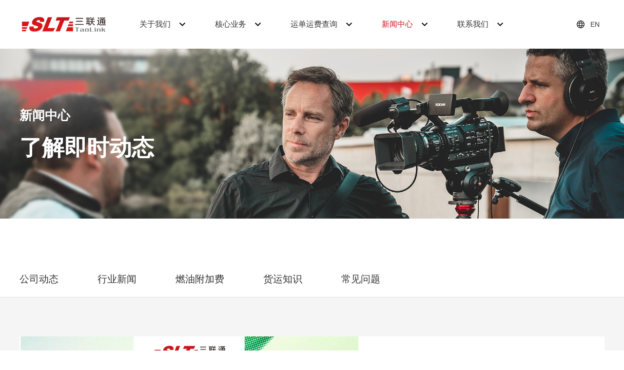

--- FILE ---
content_type: text/html; charset=UTF-8
request_url: https://www.taolink.com/xinwenzhongxin/p6.html
body_size: 5369
content:
<!doctype html>
<html lang="en" xmlns="http://www.w3.org/1999/html">
<head>
    <meta charset="UTF-8">
    <title>第6页_新闻中心_深圳市三联通跨境电商物流有限公司</title>
    <meta name="viewport" content="width=device-width, initial-scale=1.0, maximum-scale=1.0, user-scalable=no">
    <meta name="keywords" content=''>
    <meta name="description" content=''>
    <link rel="stylesheet" href="/static/css/iconfont.css">
    <link rel="stylesheet" href="/static/css/swiper.min.css">
    <link rel="stylesheet" href="/static/css/animate.min.css">
    <link rel="stylesheet" href="/static/css/css.css">
        <link rel="stylesheet" href="/static/css/ny.css">
        <meta name="force-rendering" content="webkit"/>
    <meta http-equiv="X-UA-Compatible" content="IE=edge,chrome=1"/>

    <script src="/static/js/jquery.min.js"></script>
    <script src="/static/js/jquery.SuperSlide.2.1.3.js"></script>
    <script src="/static/js/wow.min.js"></script>
    <script src="/static/js/swiper.min.js"></script>
    <script type="text/javascript" src="/static/js/countUp.min.js"></script>
    <script type="text/javascript" src="/static/js/pirobox.js"></script>
</head>
<body>
    <script>
var _hmt = _hmt || [];
(function() {
  var hm = document.createElement("script");
  hm.src = "https://hm.baidu.com/hm.js?c5338128863ffe56be41a6174f5cd29c";
  var s = document.getElementsByTagName("script")[0]; 
  s.parentNode.insertBefore(hm, s);
})();
</script>

<script src="/static/js/wow.min.js"></script>
<div class="head d-y">
    <div class="head-s">
        <div class="head-c-l">
            <a href="/">
                <img src="https://www.taolink.com/static/images/logo.png" >
            </a>
        </div>

        <div class="head-c-r-l flex flex-aic">
            <ul>
                                <li class="">
                    <div class="head-c-r-l-t">
                        
                        <a   href="/guanyuwomen/" >关于我们 <p></p></a>
                        
                    </div>
                
                    <div class="head-c-r-l-b">
                        <ul class="w1">
                                                        
                                                                                    <li><a href="/guanyuwomen/#6"><h4><img src="/uploadfile/202303/70de74f669b2faf.jpg" alt="" /></h4>企业简介</a></li>
                            
                                                                                    <li><a href="/guanyuwomen/#7"><h4><img src="/uploadfile/202303/a22c485673a54c7.jpg" alt="" /></h4>企业实力</a></li>
                            
                                                                                    <li><a href="/guanyuwomen/#8"><h4><img src="/uploadfile/202303/7e8ba9cdb29217a.jpg" alt="" /></h4>发展历程</a></li>
                            
                                                                                    <li><a href="/guanyuwomen/#9"><h4><img src="/uploadfile/202303/c07f50135a9e60a.jpg" alt="" /></h4>合作客户</a></li>
                            
                                                                                    <li><a href="/guanyuwomen/#24"><h4><img src="/uploadfile/202303/73ca6b1400370dd.jpg" alt="" /></h4>荣誉资质</a></li>
                            
                                                        
                            
                        </ul>
                    </div>
                 
                </li>
                                <li class="">
                    <div class="head-c-r-l-t">
                        
                        <a   href="/hexinyewu/" >核心业务 <p></p></a>
                        
                    </div>
                
                    <div class="head-c-r-l-b">
                        <ul class="w1">
                                                        
                                                         <li><a href="/hexinyewu/8.html"><h4><img src="/uploadfile/202303/97e44ac9550860b.jpg" alt="传统空运服务" /></h4>传统空运服务</a></li>
                                                         <li><a href="/hexinyewu/7.html"><h4><img src="/uploadfile/202303/309bdbc2d59ec91.jpg" alt="双清包税" /></h4>双清包税</a></li>
                                                         <li><a href="/hexinyewu/6.html"><h4><img src="/uploadfile/202303/4160c813904926a.jpg" alt="国际快递" /></h4>国际快递</a></li>
                                                         <li><a href="/hexinyewu/5.html"><h4><img src="/uploadfile/202303/b66d55cfac2cdd6.jpg" alt="海运" /></h4>海运</a></li>
                                                         <li><a href="/hexinyewu/4.html"><h4><img src="/uploadfile/202303/0cabe410140a93f.jpg" alt="海外仓储服务" /></h4>海外仓储服务</a></li>
                                                        
                            
                            
                        </ul>
                    </div>
                 
                </li>
                                <li class="">
                    <div class="head-c-r-l-t">
                        
                        <a   href="/yundanyunfeichaxun/" >运单运费查询 <p></p></a>
                        
                    </div>
                
                    <div class="head-c-r-l-b">
                        <ul class="w1">
                                                        
                                                                                    <li><a href="/yundanyunfeichaxun/#20"><h4><img src="/uploadfile/202303/844ff63f9acd742.jpg" alt="" /></h4>运单查询</a></li>
                            
                                                                                    <li><a href="/yundanyunfeichaxun/#21"><h4><img src="/uploadfile/202303/dec1bf4871912ab.jpg" alt="" /></h4>运单试算</a></li>
                            
                                                                                    <li><a href="/huoyungongju/"><h4><img src="/uploadfile/202303/641c00485e4910e.jpg" alt="" /></h4>相关查询</a></li>
                            
                                                        
                            
                        </ul>
                    </div>
                 
                </li>
                                <li class=" active">
                    <div class="head-c-r-l-t">
                        
                        <a href="/gongsidongtai/" >新闻中心 <p></p></a>
                        
                    </div>
                
                    <div class="head-c-r-l-b">
                        <ul class="w1">
                                                        
                                                                                    
                            <li><a href="/gongsidongtai/"><h4><img src="/uploadfile/202303/5e2ccb28736739c.jpg" alt="" /></h4>公司动态</a></li>
                                 
                            
                                                                                    
                            <li><a href="/xingyexinwen/"><h4><img src="/uploadfile/202303/869cae8e78ccc48.jpg" alt="" /></h4>行业新闻</a></li>
                                 
                            
                                                                                    
                            <li><a href="/ranyoufujiafei/"><h4><img src="/uploadfile/202303/3eb4f9c3d2b414d.jpg" alt="" /></h4>燃油附加费</a></li>
                                 
                            
                                                                                    
                            <li><a href="/huoyunzhishi/"><h4><img src="/uploadfile/202303/5a9fdbb750b3860.jpg" alt="" /></h4>货运知识</a></li>
                                 
                            
                                                                                    
                            <li><a href="/changjianwenti/"><h4><img src="/uploadfile/202303/b6679f455cb97b2.jpg" alt="" /></h4>常见问题</a></li>
                                 
                            
                                                        
                            
                        </ul>
                    </div>
                 
                </li>
                                <li class="">
                    <div class="head-c-r-l-t">
                        
                        <a   href="/lianxiwomen/" >联系我们 <p></p></a>
                        
                    </div>
                
                    <div class="head-c-r-l-b">
                        <ul class="w1">
                                                        
                                                                                    <li><a href="/tdfc/"><h4><img src="/uploadfile/202303/60b432f1e6baea4.jpg" alt="" /></h4>团队风采</a></li>
                            
                                                                                    <li><a href="/rczp/"><h4><img src="/uploadfile/202303/e7c73b35dc47cc7.jpg" alt="" /></h4>人才招聘</a></li>
                            
                                                                                    <li><a href="/lianxiwomen/#16"><h4><img src="/uploadfile/202303/651e8facf034d34.jpg" alt="" /></h4>联系方式</a></li>
                            
                                                                                    <li><a href="/lianxiwomen/#17"><h4><img src="/uploadfile/202303/edff954a121bcd1.jpg" alt="" /></h4>在线留言</a></li>
                            
                                                        
                            
                        </ul>
                    </div>
                 
                </li>
                            </ul>
            <div class="fy flex flex-aic GothamRnd-Book">

                <a href="https://en.taolink.com" class="flex flex-aic"><img src="/static/images/fy.png" alt="" />EN</a></a>
            </div>
        </div>

    </div>
</div>

<div class="sj_dh d-x">
    <button id="btn">
        <span id="a"></span>
        <span id="c"></span>
        <span id="b"></span>
    </button>
    <div class="sj_logo">
        <a href="/"><img src="https://www.taolink.com/static/images/logo.png" alt=""></a>
    </div>
</div>
<script>

</script>
<div class="navigation" id="dh">
    <ul class="kj">
                <li>
            <div class="t">
                <a href="/guanyuwomen/">关于我们</a>
                                <span class="arrow down"></span>
                            </div>
                        <ul class="menu">

                                <li>
                    <div class="t2">
                                                      <a href="/guanyuwomen/#6">企业简介</a>
                                                  </div>
                </li>
                                <li>
                    <div class="t2">
                                                      <a href="/guanyuwomen/#7">企业实力</a>
                                                  </div>
                </li>
                                <li>
                    <div class="t2">
                                                      <a href="/guanyuwomen/#8">发展历程</a>
                                                  </div>
                </li>
                                <li>
                    <div class="t2">
                                                      <a href="/guanyuwomen/#9">合作客户</a>
                                                  </div>
                </li>
                                <li>
                    <div class="t2">
                                                      <a href="/guanyuwomen/#24">荣誉资质</a>
                                                  </div>
                </li>
                
            </ul>
                    </li>
                <li>
            <div class="t">
                <a href="/hexinyewu/">核心业务</a>
                            </div>
                    </li>
                <li>
            <div class="t">
                <a href="/yundanyunfeichaxun/">运单运费查询</a>
                                <span class="arrow down"></span>
                            </div>
                        <ul class="menu">

                                <li>
                    <div class="t2">
                                                      <a href="/yundanyunfeichaxun/#20">运单查询</a>
                                                  </div>
                </li>
                                <li>
                    <div class="t2">
                                                      <a href="/yundanyunfeichaxun/#21">运单试算</a>
                                                  </div>
                </li>
                                <li>
                    <div class="t2">
                                                <a href="/huoyungongju/">相关查询</a>
                                            </div>
                </li>
                
            </ul>
                    </li>
                <li>
            <div class="t">
                <a href="/xinwenzhongxin/">新闻中心</a>
                                <span class="arrow down"></span>
                            </div>
                        <ul class="menu">

                                <li>
                    <div class="t2">
                                                <a href="/gongsidongtai/">公司动态</a>
                                            </div>
                </li>
                                <li>
                    <div class="t2">
                                                <a href="/xingyexinwen/">行业新闻</a>
                                            </div>
                </li>
                                <li>
                    <div class="t2">
                                                <a href="/ranyoufujiafei/">燃油附加费</a>
                                            </div>
                </li>
                                <li>
                    <div class="t2">
                                                <a href="/huoyunzhishi/">货运知识</a>
                                            </div>
                </li>
                                <li>
                    <div class="t2">
                                                <a href="/changjianwenti/">常见问题</a>
                                            </div>
                </li>
                
            </ul>
                    </li>
                <li>
            <div class="t">
                <a href="/lianxiwomen/">联系我们</a>
                                <span class="arrow down"></span>
                            </div>
                        <ul class="menu">

                                <li>
                    <div class="t2">
                                                <a href="/tdfc/">团队风采</a>
                                            </div>
                </li>
                                <li>
                    <div class="t2">
                                                <a href="/rczp/">人才招聘</a>
                                            </div>
                </li>
                                <li>
                    <div class="t2">
                                                      <a href="/lianxiwomen/#16">联系方式</a>
                                                  </div>
                </li>
                                <li>
                    <div class="t2">
                                                      <a href="/lianxiwomen/#17">在线留言</a>
                                                  </div>
                </li>
                
            </ul>
                    </li>
            </ul>
</div>
<div class="ny-banner">
    <img class="d-y" src="/static/images/xwzx-banner.jpg" alt="">
    <img class="d-x" src="/static/images/xwzx-sj-banner.jpg" alt="">
    <div class="ny-banner-s w1 w30">
        <h4 class="bold f-s16 m-b1 wow fadeInUp" data-wow-delay="0.2s">新闻中心</h4>
        <h3 class="bold f-s18 wow fadeInUp" data-wow-delay="0.2s">了解即时动态</h3>
    </div>
</div>
	<div class="nydh p-t2 p-b2">
		<div class="w1 w30 flex-wrap f-s16 t-c wow fadeIn" data-wow-delay="0.2s">
						<a href="/gongsidongtai/#md1" class="m-r ">
				公司动态				<p class="d-y"></p>
			</a>
						<a href="/xingyexinwen/#md1" class="m-r ">
				行业新闻				<p class="d-y"></p>
			</a>
						<a href="/ranyoufujiafei/#md1" class="m-r ">
				燃油附加费				<p class="d-y"></p>
			</a>
						<a href="/huoyunzhishi/#md1" class="m-r ">
				货运知识				<p class="d-y"></p>
			</a>
						<a href="/changjianwenti/#md1" class="m-r ">
				常见问题				<p class="d-y"></p>
			</a>
			

		</div>
	</div>
	<div class="md" id="md1"></div>

	<div class="xwzx padding">
				<a href="/gongsidongtai/137.html" class="xwzx-t w1 w100 flex-wrap flex-aic m-b2">
			<h4 class="w100 wow fadeIn" data-wow-delay="0.2s"><img src="/uploadfile/202406/8fdb577c18cd1b3.jpg" alt=""></h4>
			<div class="padding2 w100">
				<h3 class="bold hg2 m-b1 f-s18 l-h wow fadeInUp" data-wow-delay="0.2s">联合物流集团端午通知「服务如常，粽香传递」</h3>
				<dl class="flex flex-aib flex-jcr wow fadeInUp" data-wow-delay="0.2s">
					<dt class="">
						<h5 class="bold f-s24 m-b">05</h5>
						<p class="f-s14">2024-06</p>
					</dt>
					<dd class="flex-aic flex f-s14">了解更多 <img src="/static/images/hxyw-tb1.png" alt=""></dd>
				</dl>
			</div>
		</a>
		
		<div class="xwzx-b flex-wrap flex-jcr w1 w100">
						<a href="/xingyexinwen/96.html#md1" class="w100 m-b2 wow fadeIn" data-wow-delay="0.2s">
				<div class="div1 flex-wrap">
					<h4 class=""><img src="/uploadfile/202305/cf44922f03bc0e0.png" alt=""></h4>
					<p class="flex-jc"><i>了解更多</i></p>
				</div>
				<dl class="flex flex-aic flex-jcr">
					<dt class="padding2">
						<h3 class="hg f-s16">海运跨境物流需要经历哪些环节</h3>
					</dt>
					<dd class="">
						<h3 class="bold">05</h3>
						<h4 class="">2023-05</h4>
					</dd>
				</dl>
			</a>
						<a href="/gongsidongtai/95.html#md1" class="w100 m-b2 wow fadeIn" data-wow-delay="0.2s">
				<div class="div1 flex-wrap">
					<h4 class=""><img src="/uploadfile/202304/5af1c46a3b9cf2e.png" alt=""></h4>
					<p class="flex-jc"><i>了解更多</i></p>
				</div>
				<dl class="flex flex-aic flex-jcr">
					<dt class="padding2">
						<h3 class="hg f-s16">聚焦销售技巧升级，联合物流之顾问式策略销售今日授课了！</h3>
					</dt>
					<dd class="">
						<h3 class="bold">27</h3>
						<h4 class="">2023-04</h4>
					</dd>
				</dl>
			</a>
						<a href="/xingyexinwen/94.html#md1" class="w100 m-b2 wow fadeIn" data-wow-delay="0.2s">
				<div class="div1 flex-wrap">
					<h4 class=""><img src="/uploadfile/202304/50373e772219869.jpg" alt=""></h4>
					<p class="flex-jc"><i>了解更多</i></p>
				</div>
				<dl class="flex flex-aic flex-jcr">
					<dt class="padding2">
						<h3 class="hg f-s16">欧美最新进口政策的调整，或将影响出口业务！</h3>
					</dt>
					<dd class="">
						<h3 class="bold">24</h3>
						<h4 class="">2023-04</h4>
					</dd>
				</dl>
			</a>
						<a href="/gongsidongtai/93.html#md1" class="w100 m-b2 wow fadeIn" data-wow-delay="0.2s">
				<div class="div1 flex-wrap">
					<h4 class=""><img src="/uploadfile/202304/3f0d00fd7d72e42.png" alt=""></h4>
					<p class="flex-jc"><i>了解更多</i></p>
				</div>
				<dl class="flex flex-aic flex-jcr">
					<dt class="padding2">
						<h3 class="hg f-s16">三联通劳动节假期服务安排</h3>
					</dt>
					<dd class="">
						<h3 class="bold">22</h3>
						<h4 class="">2023-04</h4>
					</dd>
				</dl>
			</a>
						<a href="/gongsidongtai/92.html#md1" class="w100 m-b2 wow fadeIn" data-wow-delay="0.2s">
				<div class="div1 flex-wrap">
					<h4 class=""><img src="/uploadfile/202304/dd1f6564c7a4039.jpg" alt=""></h4>
					<p class="flex-jc"><i>了解更多</i></p>
				</div>
				<dl class="flex flex-aic flex-jcr">
					<dt class="padding2">
						<h3 class="hg f-s16">三联通清明节放假通知</h3>
					</dt>
					<dd class="">
						<h3 class="bold">04</h3>
						<h4 class="">2023-04</h4>
					</dd>
				</dl>
			</a>
						<a href="/gongsidongtai/91.html#md1" class="w100 m-b2 wow fadeIn" data-wow-delay="0.2s">
				<div class="div1 flex-wrap">
					<h4 class=""><img src="/uploadfile/202303/15ee9cdff7113f7.png" alt=""></h4>
					<p class="flex-jc"><i>了解更多</i></p>
				</div>
				<dl class="flex flex-aic flex-jcr">
					<dt class="padding2">
						<h3 class="hg f-s16">三联通电子烟跨境物流2023年顺德团建</h3>
					</dt>
					<dd class="">
						<h3 class="bold">28</h3>
						<h4 class="">2023-03</h4>
					</dd>
				</dl>
			</a>
			
		</div>
		<dl class="xwzx-c w1 flex-wrap flex-jcr w100">
			<dt class="">
				<section class="page1 wow fadeInUp2">
					<section class="page1 wow fadeInUp2"><li><a href="/xinwenzhongxin/p2.html" data-ci-pagination-page="2">2</a></li><li><a href="/xinwenzhongxin/p3.html" data-ci-pagination-page="3">3</a></li><li><a href="/xinwenzhongxin/p4.html" data-ci-pagination-page="4">4</a></li><li><a href="/xinwenzhongxin/p5.html" data-ci-pagination-page="5">5</a></li><li class="active"><a>6</a></li><li><a href="/xinwenzhongxin/p7.html" data-ci-pagination-page="7">7</a></li><li><a href="/xinwenzhongxin/p8.html" data-ci-pagination-page="8">8</a></li><li><a href="/xinwenzhongxin/p9.html" data-ci-pagination-page="9">9</a></li><li><a href="/xinwenzhongxin/p10.html" data-ci-pagination-page="10">10</a></li></section>				</section>
			</dt>
			<dd class="flex">
			    	<a href="/xinwenzhongxin/p5.html" class="flex-jc a1"><i></i></a>
				<a href="/xinwenzhongxin/p7.html" class="flex-jc a2"><i></i></a>
                			
				
			</dd>
		</dl>
	</div>
	
	
<div class="footer d-y">
    <div class="footer-t">
        <div class="w1 flex flex-jcr">
            <div class="lxfs">

                <h6 class="bold"><img src="/static/images/logo2.png" alt="" /></h6>
                                <h4 class="bold">服务电话 : </h4>
                
                                <h3 class="bold">
                400-6848-122<br>
                15107552153<br>
                                </h3>
                <h4 class="bold">邮箱 :</h4>
                <h3 class=""> info@taolink.com</h3>
                <h4 class="bold">地址：</h4>
                <h3 class="bold">深圳市龙岗区坂田街道杨美村杨美路25号三楼与23号一楼</h3>
                                <form action="/index.php?s=form&c=dbyx&m=post&is_show_msg=1" class="flex" method="post" >
                    <input name="is_form" type="hidden" value="1">
<input name="is_admin" type="hidden" value="0">
<input name="is_tips" type="hidden" value="">
<input name="csrf_test_name" type="hidden" value="19b5cb3de2bd4339a24313e2cfc7d318">
                    <input type="email" name="data[youxiang]" required placeholder="请输入邮箱*">
                    <button type="submit"><img src="/static/images/footer-1.png" alt="" /></button>
                </form>

            </div>
            <dl class="bold">
                <h3 class="bold">关于我们</h3>
                                <dd><a href="/guanyuwomen/#6">企业简介</a></dd>
                                <dd><a href="/guanyuwomen/#7">企业实力</a></dd>
                                <dd><a href="/guanyuwomen/#8">发展历程</a></dd>
                                <dd><a href="/guanyuwomen/#9">合作客户</a></dd>
                                <dd><a href="/guanyuwomen/#24">荣誉资质</a></dd>
                            </dl>
            <dl class="bold">
                <h3 class="bold">核心业务</h3>
                                <dd><a href="/hexinyewu/8.html">传统空运服务</a></dd>
                                <dd><a href="/hexinyewu/7.html">双清包税</a></dd>
                                <dd><a href="/hexinyewu/6.html">国际快递</a></dd>
                                <dd><a href="/hexinyewu/5.html">海运</a></dd>
                                <dd><a href="/hexinyewu/4.html">海外仓储服务</a></dd>
                
            </dl>
            <dl class="bold">
                <h3 class="bold">新闻中心</h3>

                                <dd><a href="/gongsidongtai/">公司动态</a></dd>
                                <dd><a href="/xingyexinwen/">行业新闻</a></dd>
                                <dd><a href="/ranyoufujiafei/">燃油附加费</a></dd>
                                <dd><a href="/huoyunzhishi/">货运知识</a></dd>
                                <dd><a href="/changjianwenti/">常见问题</a></dd>
                
            </dl>
            <dl class="bold">
                <h3 class="bold">运单运费查询</h3>
                                <dd><a href="/yundanyunfeichaxun/#20">运单查询</a></dd>
                                <dd><a href="/yundanyunfeichaxun/#21">运单试算</a></dd>
                                <dd><a href="/yundanyunfeichaxun/#15">相关查询</a></dd>
                            </dl>
        </div>
    </div>
    <div class="footer-b w1 flex flex-aic flex-jcr bold">
        <p class="flex">Copyright 2023 深圳市三联通跨境电商物流有限公司<a href="https://beian.miit.gov.cn/#/Integrated/index">备案号：粤ICP备05137762号 版权所有</a></p>
        <h5 class="flex flex-aic">
                        <a href="##"><img src="/uploadfile/banner/fx1.jpg" alt="" /></a>
                        <a href="##"><img src="/uploadfile/banner/fx2.jpg" alt="" /></a>
                        <a href="##"><img src="/uploadfile/banner/fx3.jpg" alt="" /></a>
                        <a href="##"><img src="/uploadfile/banner/fx4.jpg" alt="" /></a>
                        <a href="##"><img src="/uploadfile/banner/fx5.jpg" alt="" /></a>
                        <a href="##"><img src="/uploadfile/banner/fx6.jpg" alt="" /></a>
                    </h5>
    </div>
</div>

<div class="footer2 d-x">
    <ul>
                <li>
            <div class="footer2-t">
                <a href="/guanyuwomen/"><p>关于我们</p></a>
                                <span class="arrow up">
						<img src="/static/images/xz.png" alt="">
                </span>
                            </div>
                        <div class="footer2-b">
                                                <a href="/guanyuwomen/#6">企业简介</a>
                
                                                <a href="/guanyuwomen/#7">企业实力</a>
                
                                                <a href="/guanyuwomen/#8">发展历程</a>
                
                                                <a href="/guanyuwomen/#9">合作客户</a>
                
                                                <a href="/guanyuwomen/#24">荣誉资质</a>
                
                            </div>
                    </li>
                <li>
            <div class="footer2-t">
                <a href="/hexinyewu/"><p>核心业务</p></a>
                            </div>
                    </li>
                <li>
            <div class="footer2-t">
                <a href="/yundanyunfeichaxun/"><p>运单运费查询</p></a>
                                <span class="arrow up">
						<img src="/static/images/xz.png" alt="">
                </span>
                            </div>
                        <div class="footer2-b">
                                                <a href="/yundanyunfeichaxun/#20">运单查询</a>
                
                                                <a href="/yundanyunfeichaxun/#21">运单试算</a>
                
                                                <a href="/huoyungongju/">相关查询</a>
                
                            </div>
                    </li>
                <li>
            <div class="footer2-t">
                <a href="/xinwenzhongxin/"><p>新闻中心</p></a>
                                <span class="arrow up">
						<img src="/static/images/xz.png" alt="">
                </span>
                            </div>
                        <div class="footer2-b">
                                                <a href="/gongsidongtai/">公司动态</a>
                
                                                <a href="/xingyexinwen/">行业新闻</a>
                
                                                <a href="/ranyoufujiafei/">燃油附加费</a>
                
                                                <a href="/huoyunzhishi/">货运知识</a>
                
                                                <a href="/changjianwenti/">常见问题</a>
                
                            </div>
                    </li>
                <li>
            <div class="footer2-t">
                <a href="/lianxiwomen/"><p>联系我们</p></a>
                                <span class="arrow up">
						<img src="/static/images/xz.png" alt="">
                </span>
                            </div>
                        <div class="footer2-b">
                                                <a href="/tdfc/">团队风采</a>
                
                                                <a href="/rczp/">人才招聘</a>
                
                                                <a href="/lianxiwomen/#16">联系方式</a>
                
                                                <a href="/lianxiwomen/#17">在线留言</a>
                
                            </div>
                    </li>
            </ul>
</div>

<!-- 底部按钮开始 -->
<div class="dbdh d-x">
    <ul>
        

        
        <li class=""><a href="/"><i class="iconfont icon-index"></i>首页</a></li>

        

        <li class=""><a href="/hexinyewu/"><i class="iconfont icon-anli"></i>核心业务</a></li>

        <li class="active" ><a href="/xinwenzhongxin/"><i class="iconfont icon-chanpinzhongxin"></i>新闻中心</a></li>

        <li class=""><a href="Tel:15107552153"><i class="iconfont icon-fuwurexian"></i>联系电话</a></li>
        
        
        
    </ul>
</div>
<!-- 底部按钮结束 -->

<script src="/static/js/js.js"></script>
</body>
</html>

--- FILE ---
content_type: text/css
request_url: https://www.taolink.com/static/css/css.css
body_size: 7557
content:
*{margin:0;padding:0;outline:none;font-family:Microsoft YaHei, "Helvetica Neue", Arial, Helvetica, "PingFang SC", "Hiragino Sans GB", "Heiti SC", "Microsoft YaHei", "WenQuanYi Micro Hei", sans-serif;box-sizing:border-box;}
body{font-size:14px;overflow-x: hidden;padding-top:100px;}
li,a,i{text-decoration:none;list-style:none;font-style:normal;}
input,button,textarea{border:none;}
table{border-collapse:collapse;}
h5,h4,h3,h2,h1{font-weight:normal;line-height:100%;}
a, a *{transition:all 0.5s;}
img{
    transition:all 0.8s!important;
    max-width:100%;
    border:none;
    /*防止图片模糊*/
    image-rendering: -moz-crisp-edges; /* Firefox */      
    image-rendering: -o-crisp-edges; /* Opera */      
    image-rendering: -webkit-optimize-contrast; /*Webkit (non-standard naming) */ 
    image-rendering: crisp-edges;-ms-interpolation-mode: nearest-neighbor; /* IE (non-standard property) */
}
.bold{font-weight:bold;}
.swiper-button-next,.swiper-button-prev{content: ''!important;opacity:1!important;cursor:pointer;}
.swiper-button-next::after,.swiper-button-prev::after{content: ''!important;}

/*鼠标经过动画*/
/* wow fadeInDown2*/
/* wow fadeInUp2*/
/*tr-title title-flex 文字效果*/
/* onion-tstime onion-tfty 文字效果*/
/* wow fadeInUp" data-wow-delay="0.2s"*/
/* wow zoomIn*/
/*可以加入 data-wow-duration（动画持续时间）和 data-wow-delay（动画延迟时间）属性，如：*/
/*.nydh2 p a:before, .nydh2 p a:after{content: '';width: 0;height: 100%;    opacity: 0;position: absolute;top: 0;z-index: -1;transition: all 0.3s;-webkit-transition: all 0.3s;background-color: #e60012;}
.nydh2 p a:hover:before, .nydh2 p a:hover:after{width: 50%;opacity: 1;}
.nydh2 p a:before{left: 50%;}
.nydh2 p a:after{right: 50%;}*/
/*鼠标经过动画*/

/*-webkit-transform: translateY(-10px);-ms-transform: translateY(-10px);transform: translateY(-10px);*/

/*
鼠标经过加框
.cpzx-b a i{display:block;position:absolute;background:#fe1e24;}
.cpzx-b a .i1{width:0px;height:1px;right:0px;top:0px;}
.cpzx-b a .i2{width:1px;height:0px;left:0px;top:0px;}
.cpzx-b a .i3{width:0px;height:1px;left:0px;bottom:0px;}
.cpzx-b a .i4{width:1px;height:0px;right:0px;bottom:0px;}
.cpzx-b a:hover .i1,.cpzx-b a:hover .i3{width:100%}
.cpzx-b a:hover .i2,.cpzx-b a:hover .i4{height:100%}
*/

/*放大镜*/
 /*class="pirobox_gall"*/
 
 /*数字滚动*/
 /*myTargetElement*/

/*视频动画*/
/*.gywm-r p::before, .gywm-r p::after {position: absolute;width: 100%;height: 100%;border-radius: 50%;background: #1b80d6;content: '';top:0;left:0}
.gywm-r p::before{animation: scale 2s infinite; }
.gywm-r p::after{animation: scale2 2s infinite; }
@keyframes scale{0%{ transform: scale(1); opacity:.9}100%{ transform: scale(2); opacity: 0;}}
@keyframes scale2{0%{ transform: scale(1);opacity:.9;}100%{ transform: scale(4);opacity:0;}}*/

/*调用外部字体*/
/*@font-face
{
font-family: myFirstFont;
src:url('../zt/FREESCPT.TTF');
}*/


/*图片左右不停晃动*/
/*@-webkit-keyframes hvr-buzz-out{10%{-webkit-transform:translateX(3px) rotate(2deg);transform:translateX(3px) rotate(2deg)}
20%{-webkit-transform:translateX(-3px) rotate(-2deg);transform:translateX(-3px) rotate(-2deg)}
30%{-webkit-transform:translateX(3px) rotate(2deg);transform:translateX(3px) rotate(2deg)}
40%{-webkit-transform:translateX(-3px) rotate(-2deg);transform:translateX(-3px) rotate(-2deg)}
50%{-webkit-transform:translateX(2px) rotate(1deg);transform:translateX(2px) rotate(1deg)}
60%{-webkit-transform:translateX(-2px) rotate(-1deg);transform:translateX(-2px) rotate(-1deg)}
70%{-webkit-transform:translateX(2px) rotate(1deg);transform:translateX(2px) rotate(1deg)}
80%{-webkit-transform:translateX(-2px) rotate(-1deg);transform:translateX(-2px) rotate(-1deg)}
90%{-webkit-transform:translateX(1px) rotate(0);transform:translateX(1px) rotate(0)}
100%{-webkit-transform:translateX(-1px) rotate(0);transform:translateX(-1px) rotate(0)}
}
@keyframes hvr-buzz-out{10%{-webkit-transform:translateX(3px) rotate(2deg);transform:translateX(3px) rotate(2deg)}
20%{-webkit-transform:translateX(-3px) rotate(-2deg);transform:translateX(-3px) rotate(-2deg)}
30%{-webkit-transform:translateX(3px) rotate(2deg);transform:translateX(3px) rotate(2deg)}
40%{-webkit-transform:translateX(-3px) rotate(-2deg);transform:translateX(-3px) rotate(-2deg)}
50%{-webkit-transform:translateX(2px) rotate(1deg);transform:translateX(2px) rotate(1deg)}
60%{-webkit-transform:translateX(-2px) rotate(-1deg);transform:translateX(-2px) rotate(-1deg)}
70%{-webkit-transform:translateX(2px) rotate(1deg);transform:translateX(2px) rotate(1deg)}
80%{-webkit-transform:translateX(-2px) rotate(-1deg);transform:translateX(-2px) rotate(-1deg)}
90%{-webkit-transform:translateX(1px) rotate(0);transform:translateX(1px) rotate(0)}
100%{-webkit-transform:translateX(-1px) rotate(0);transform:translateX(-1px) rotate(0)}
}
.footer-r1 h3 img{-webkit-animation:hvr-buzz-out 3s infinite linear;animation:hvr-buzz-out 3s infinite linear}*/

/*元素上下不停动*/
/*@-webkit-keyframes rotation2{
    0%{transform: translateY(0px);}
    50%{transform: translateY(5px);}
    100%{transform: translateY(0px);}
}
p{animation: rotation2 1.5s linear infinite;-moz-animation: rotation2 1.5s linear infinite;-webkit-animation: rotation2 1.5s linear infinite;-o-animation: rotation2 1.5s linear infinite;}
*/

/*去掉动画*/
.wow2{visibility:initial!important;animation-duration:initial!important;animation-delay:initial!important;animation-iteration-count:initial!important;animation-name:initial!important;}

/*电脑段头部开始*/
.head{position:fixed;width:100%;top:0;z-index:1000;transition:all 0.5s;background:#fff;padding:0 45px;}
.head-s{display: flex;justify-content:space-between;align-items:center;height:100px;}
.head-c{}
.head-c.cur{background:#fff;}
.head-c-l{display:flex;align-items:center;}
.head-c-l a{}
.head-c-l a img{display: block;}
.head-c-l a .img2{display: none;}
.head-c-r{float:right;display:flex;align-items:center;}
.head-c-r-l{float:left;margin-right: 5px;}
.head-c-r-l>ul{}
.head-c-r-l>ul>li{float:left;margin:0 30px;}
.head-c-r-l>ul>li.active .head-c-r-l-t a,.head-c-r-l>ul>li:hover .head-c-r-l-t a{color: #c8161d;}
.head-c-r-l-t{}
.head-c-r-l-t a{color: #333333;line-height:100px;display:flex;position:relative;text-transform:capitalize;font-size: 16px;align-items:center;justify-content:center;}
.head-c-r-l-t a p{width:14px;height:8px;background:url(../images/head-1.png);margin-left:17px;}
/*.head-c-r-l>ul>li.active .head-c-r-l-t a p,.head-c-r-l-t a:hover p{width:100%;}*/
.head-c-r-l-b{position:fixed;width: 100%;left: 0;top: 80px;z-index: 10000;background: #fff;overflow: hidden;max-height: 0;box-shadow: 1px 4px 10px rgba(0,0,0,0.05);transition: all 0.5s;}
.head-c-r-l>ul li:hover .head-c-r-l-b{transition:all 0.5s;max-height:500px;}
.head-c-r-l>ul li:hover .head-c-r-l-t a span{width:100%;transition:all 0.5s;}
.head-c-r-l-b ul{display:flex;justify-content:center;flex-wrap:wrap;padding:40px 0;}
.head-c-r-l-b ul li{width: 15%;margin: 0 0.5%;}
.head-c-r-l-b ul li a{display:block;text-align:center;font-size:16px;color:#000;}
.head-c-r-l-b ul li a h4{overflow:hidden;margin-bottom:20px;}
.head-c-r-l-b ul li a h4 img{display:block;width:100%;}
.head-c-r-l-b ul li a:hover{color: #c8161d;}
.head-c-r-l-b ul li a:hover img{transform:scale(1.1);}
.head-c-r-r{display:flex;align-items:center;width: 130px;justify-content:space-between;}
.head-c-r-r input{width: 100px;height: 37px;background: none;color: #5f5f5f;margin-right: 10px;}
.head-c-r-r input::placeholder{color:#5f5f5f;}
.head-c-r-r button{width: 15px;height: 15px;cursor:pointer;background:url(../images/ss.png);}
.head-c-r-r dl{margin-left:43px;position:absolute;z-index: 3;right:60px;top:35px}
.head-c-r-r dl dt{color:#fff;display:flex;align-items:center;cursor:pointer;}
.head-c-r-r dl dt i{display:block;margin: 0 10px;}
.head-c-r-r dl:hover dd{display:block;}
.head-c-r-r dl dd{position: absolute;left:0;padding: 10px 20px;border-radius:5px;white-space: nowrap;box-shadow: 1px 1px 10px rgba(0,0,0,0.2);background: #fff;display: none;min-width:100%;}
.head-c-r-r dl dd a{display:block;color: #000;line-height: 30px;}
.fy{color:#333333;padding-left:120px;}
.fy p{cursor:pointer;margin-right:40px;}
.fy a{color:#333;}
.fy a img{margin-right:12px;}
.fy a:hover{color: #c8161d;}
/*电脑端头部结束*/

/*电脑端尾部开始*/
.footer{background:#222222;padding-top:90px;}
.footer-t{padding-bottom:80px;border-bottom:1px solid #373737;}
.lxfs{color:#fff;}
.lxfs h6{margin-bottom:50px;}
.lxfs h4{color:#a9a9a9;font-size:16px;margin-bottom:14px;}
.lxfs h3{font-size:22px;margin-bottom:30px;}
.lxfs h3:nth-child(5){font-size:20px;margin-bottom:25px;}
.lxfs h3:nth-child(7){font-size:15px;margin-bottom:45px;}
.lxfs form{width:374px;}
.lxfs input{width:calc(100% - 58px);height:58px;border:1px solid #353535;border-right:none;padding:0 14px;color:#515151;background:none;}
.lxfs input::placeholder{color:#515151;}
.lxfs button{width:58px;height:58px;cursor:pointer;background:#c8161d;}
.lxfs button:hover{opacity:0.8;}
.footer-t dl{}
.footer-t dl h3{color:#a9a9a9;font-size:16px;margin-bottom:40px;}
.footer-t dl dd{line-height:42px;font-size:16px;}
.footer-t dl dd a{color:#fff;}
.footer-t dl dd a:hover{color:#f01b19;}
.footer-b{height:95px;color:#4e4e4e;}
.footer-b a{color:#4e4e4e;}
.footer-b h5{}
.footer-b h5 a{margin-left:45px;}
.footer-b h5 a:hover{-webkit-transform: translateY(-10px);-ms-transform: translateY(-10px);transform: translateY(-10px);}
.footer{}
/*电脑端尾部结束*/

.w1{width:1500px;margin:0 auto;}
@media(max-width:1600px){
    .w1{width:1200px;}
}

/*搜索框样式开始*/
.sousou3{position: fixed;z-index: 1;background: rgba(000,000,000,0.4);width: 100%;top: 100px;left: 0px;display: none;z-index: 1003;text-align: center;}
.sousou3 input {width: 40%;height: 40px;line-height: 40px;background: #fff;box-sizing: border-box;text-indent: 1em;border-radius:2px;border: none;font-size: 14px;}
.sousou3 .input2 {width:80px;/* margin-left:-80px; */cursor: pointer;padding-left: 0px;color: #fff;font-size: 14px;background: #c8161d;border-radius: 0px;outline: none;}
.sousou3 form{display:flex;align-items:center;justify-content:center;padding: 10px 15px;}
.sousou3 i{color: #fff;font-size: 18px;cursor: pointer;margin-left: 20px;display: flex;align-items: center;justify-content: center;width: 30px;height:40px;border-radius: 50px;background: #c8161d;height: 30px;border-radius: 30px;}
/*搜索框样式结束*/

/*底部按钮开始*/
.dbdh{width:100%;position:fixed;bottom:0px;background:#222;overflow:hidden;box-shadow: -5px 0px 10px #666;display:none;z-index:120;}
.dbdh ul li{float:left;width:calc(25% - 1px);text-align:center;border-right:1px solid #fff;padding:10px 0;cursor:pointer;}
.dbdh ul li:last-child{border:none;width:25%;}
.dbdh ul li.active{background:#fff;}
.dbdh ul li.active a{color: #c8161d;}
.dbdh ul li a{color:#fff;font-size:14px;text-transform: uppercase;}
.dbdh ul li i{display:block;margin-bottom:5px;}
/*底部按钮结束*/

/*点击弹出视频开始*/
.video{cursor:pointer;}
#fade { display: none; background: #000000;position: fixed; left: 0; top: 0;width: 100%; height: 100%;opacity: .80;z-index: 9999;}
.top_popupbox{max-width:80%;width:600px;;height: auto;border:2px solid #847d6a;border-radius:8px;padding:17px;background-repeat:no-repeat;display: none; /* Hidden as default */float: left;position: fixed;top: 50%; left: 50%;z-index: 99999;opacity:1px;background: #fff;-webkit-transform: translateY(-50%) translateX(-50%);
     transform: translateY(-50%) translateX(-50%);}
.popupbox i,.top_popupbox i {background: rgba(0, 0, 0, 0) url("../images/guanbi.png") no-repeat scroll 0 0;padding: 16px;position: absolute;right: -8px;top: -8px;}
iframe#sp{width:100%;height:400px;}
video#sp{width:100%;max-height:80vh;}
/*点击弹出视频结束*/

/*图片不停旋转动画*/
@-webkit-keyframes rotation{
    from {-webkit-transform: rotate(0deg);}
    to {-webkit-transform: rotate(360deg);}
}
.tp_dh{
    -webkit-transform: rotate(360deg);
    animation: rotation 3s linear infinite;
    -moz-animation: rotation 3s linear infinite;
    -webkit-animation: rotation 3s linear infinite;
    -o-animation: rotation 3s linear infinite;
}

/*wow*/
@-webkit-keyframes fadeInDown1 {
    from { opacity: 0; -webkit-transform: translate3d(0, -50%, 0); transform: translate3d(0, -50%, 0) }
    to { opacity: 1; -webkit-transform: translate3d(0, 0, 0); transform: translate3d(0, 0, 0) }
}
@keyframes fadeInDown1 {
    from { opacity: 0; -webkit-transform: translate3d(0, -50%, 0); transform: translate3d(0, -50%, 0) }
    to { opacity: 1; -webkit-transform: translate3d(0, 0, 0); transform: translate3d(0, 0, 0) }
}
.fadeInDown1 { -webkit-animation-name: fadeInDown1; animation-name: fadeInDown1 }
@-webkit-keyframes fadeInDown2 {
    from { opacity: 0; -webkit-transform: translate3d(0, -20%, 0); transform: translate3d(0, -20%, 0) }
    to { opacity: 1; -webkit-transform: translate3d(0, 0, 0); transform: translate3d(0, 0, 0) }
}
@keyframes fadeInDown2 {
    from { opacity: 0; -webkit-transform: translate3d(0, -20%, 0); transform: translate3d(0, -20%, 0) }
    to { opacity: 1; -webkit-transform: translate3d(0, 0, 0); transform: translate3d(0, 0, 0) }
}
.fadeInDown2 { -webkit-animation-name: fadeInDown2; animation-name: fadeInDown2 }
@-webkit-keyframes fadeInLeft1 {
    from { -webkit-transform: translate3d(-10%, 0, 0); transform: translate3d(-10%, 0, 0); opacity: 0 }
    to { -webkit-transform: translate3d(0, 0, 0); transform: translate3d(0, 0, 0); opacity: 1 }
}
@keyframes fadeInLeft1 {
    from { -webkit-transform: translate3d(-10%, 0, 0); transform: translate3d(-10%, 0, 0); opacity: 0 }
    to { -webkit-transform: translate3d(0, 0, 0); transform: translate3d(0, 0, 0); opacity: 1 }
}
.fadeInLeft1 { -webkit-animation-name: fadeInLeft1; animation-name: fadeInLeft1 }
@-webkit-keyframes fadeInLeft2 {
    from { -webkit-transform: translate3d(-5%, 0, 0); transform: translate3d(-5%, 0, 0); opacity: 0 }
    to { -webkit-transform: translate3d(0, 0, 0); transform: translate3d(0, 0, 0); opacity: 1 }
}
@keyframes fadeInLeft2 {
    from { -webkit-transform: translate3d(-5%, 0, 0); transform: translate3d(-5%, 0, 0); opacity: 0 }
    to { -webkit-transform: translate3d(0, 0, 0); transform: translate3d(0, 0, 0); opacity: 1 }
}
.fadeInLeft2 { -webkit-animation-name: fadeInLeft2; animation-name: fadeInLeft2 }
@-webkit-keyframes fadeInRight1 {
    from { -webkit-transform: translate3d(10%, 0, 0); transform: translate3d(10%, 0, 0); opacity: 0 }
    to { -webkit-transform: translate3d(0, 0, 0); transform: translate3d(0, 0, 0); opacity: 1 }
}
@keyframes fadeInRight1 {
    from { -webkit-transform: translate3d(10%, 0, 0); transform: translate3d(10%, 0, 0); opacity: 0 }
    to { -webkit-transform: translate3d(0, 0, 0); transform: translate3d(0, 0, 0); opacity: 1 }
}
.fadeInRight1 { -webkit-animation-name: fadeInRight1; animation-name: fadeInRight1 }
@-webkit-keyframes fadeInRight2 {
    from { -webkit-transform: translate3d(5%, 0, 0); transform: translate3d(5%, 0, 0); opacity: 0 }
    to { -webkit-transform: translate3d(0, 0, 0); transform: translate3d(0, 0, 0); opacity: 1 }
}
@keyframes fadeInRight2 {
    from { -webkit-transform: translate3d(5%, 0, 0); transform: translate3d(5%, 0, 0); opacity: 0 }
    to { -webkit-transform: translate3d(0, 0, 0); transform: translate3d(0, 0, 0); opacity: 1 }
}
.fadeInRight2 { -webkit-animation-name: fadeInRight2; animation-name: fadeInRight2 }
@-webkit-keyframes zoomLeft {
    from { -webkit-transform: scale3d(0.3, .3, .3); transform: scale3d(0.3, .3, .3); opacity: 0 }
    50% { opacity: 1 }
}
@keyframes zoomLeft {
    from { -webkit-transform: scale3d(0.3, .3, .3); transform: scale3d(0.3, .3, .3); opacity: 0 }
    50% { opacity: 1 }
}
.zoomLeft { -webkit-transform-origin: 0 50%; transform-origin: 0 50%; -webkit-animation-name: zoomLeft; animation-name: zoomLeft }
.zoomRight { -webkit-transform-origin: 100% 50%; transform-origin: 100% 50%; -webkit-animation-name: zoomLeft; animation-name: zoomLeft }
@-webkit-keyframes fadeInUp1 {
    from { -webkit-transform: translate3d(0, 10%, 0); transform: translate3d(0, 10%, 0); opacity: 0 }
    to { -webkit-transform: translate3d(0, 0, 0); transform: translate3d(0, 0, 0); opacity: 1 }
}
@keyframes fadeInUp1 {
    from { -webkit-transform: translate3d(0, 10%, 0); transform: translate3d(0, 10%, 0); opacity: 0 }
    to { -webkit-transform: translate3d(0, 0, 0); transform: translate3d(0, 0, 0); opacity: 1 }
}
.fadeInUp1 { -webkit-animation-name: fadeInUp1; animation-name: fadeInUp1 }
@-webkit-keyframes fadeInUp2 {
    from { -webkit-transform: translate3d(0, 2%, 0); transform: translate3d(0, 2%, 0); opacity: 0 }
    to { -webkit-transform: translate3d(0, 0, 0); transform: translate3d(0, 0, 0); opacity: 1 }
}
@keyframes fadeInUp2 {
    from { -webkit-transform: translate3d(0, 2%, 0); transform: translate3d(0, 2%, 0); opacity: 0 }
    to { -webkit-transform: translate3d(0, 0, 0); transform: translate3d(0, 0, 0); opacity: 1 }
}
.fadeInUp2 { -webkit-animation-name: fadeInUp2; animation-name: fadeInUp2 }
@keyframes myfirst {
    0% { top: 0; left: 0 }
    25% { top: 10px; left: 0 }
    50% { top: 0; left: 0 }
    100% { top: 0; left: 0 }
}
@-moz-keyframes myfirst {
    0% { top: 0; left: 0 }
    25% { top: 10px; left: 0 }
    50% { top: 0; left: 0 }
    100% { top: 0; left: 0 }
}
@-webkit-keyframes myfirst {
    0% { top: 0; left: 0 }
    25% { top: 10px; left: 0 }
    50% { top: 0; left: 0 }
    100% { top: 0; left: 0 }
}
@-o-keyframes myfirst {
    0% { top: 0; left: 0 }
    25% { top: 10px; left: 0 }
    50% { top: 0; left: 0 }
    100% { top: 0; left: 0 }
}

.onion-tstime{-webkit-transition: 1.5s;-o-transition: 1.5s;transition: 1.5s;}
.onion-tfty{-webkit-transform: translateY(40px);-ms-transform: translateY(40px);transform: translateY(40px); opacity: .2;}
.onion-ts{opacity: 0.1;}
.title-flex{display: -webkit-box;display: -webkit-flex;display: -ms-flexbox;display: flex; overflow: hidden;line-height:140%!important}
@-webkit-keyframes aititle{
    0%{opacity: 0; -webkit-transform: translateY(70px); transform: translateY(70px);}
    100%{opacity: 1; -webkit-transform: translateY(0); transform: translateY(0);}
}
@keyframes aititle{
    0%{opacity: 0; -webkit-transform: translateY(70px); transform: translateY(70px);}
    100%{opacity: 1; -webkit-transform: translateY(0); transform: translateY(0);}
}
/*wow*/

/*手机端头部开始*/
.sj_dh{background-color: #fff;height:60px;position:fixed;top:0;width:100%;z-index:100000;box-shadow: 1px 1px 10px #a09b9b;display: none;}
#btn {background: none;border: none;outline: none;display: inline-block;z-index: 100;cursor: pointer;width:40px;position:fixed;top:16px;right:5px;}
#btn span{display: block;width: 20px;height: 1px;background: #222;margin: 6px 0px;transition: all 0.5s;}
#btn .one{transform-origin: left center;transform: rotate(45deg);}
#btn .two{transform-origin: left bottom;transform: rotate(-45deg);margin-top: 5px;}
#btn #c{transition: all 0.5s;}
.sj_logo {text-align:left;height: 60px;display:  flex;justify-content: flex-start;align-items:  center;}
.sj_logo a{text-align:left;color:#f1c232;margin-left:15px;display: block;max-width: calc(100% - 110px);}
.sj_logo a img{max-height: 40px;display:block;}
.en{text-align: center;}
.en a{padding:0 10% ;}

.navigation{width: 100%;top:50px;background: #fff;position: fixed;left: 0;top: -100%;z-index:99999;transition: all 0.5s;overflow:auto; max-height:100%;height:auto;}
.kj{padding: 0px 10px;overflow: auto;}
.kj>li{width:100%;line-height:50px;border-bottom: 1px solid #cecbcb;}
.kj>li:nth-child(1){margin-top:60px;}
.kj .t{padding-left:10px;}
.kj li .t{line-height:50px;font-size:14px;overflow: hidden;}
.kj li .t button{background:none;outline:none;font-size:20px;height: 30px;line-height: 30px;margin-top: 15px;padding: 0 12px;border-radius: 4px;background:#73659d;color: #fff;transition: all .36s ease;border:none;}
.kj li div.t .arrow.up {
    background-image: url(../images/xx.png);
    transform: rotate(180deg);}
.kj li div.t .arrow.down {background-image: url(../images/xx.png);}
.kj li .t .arrow {display:block;width: 31px;height: 32px;background: no-repeat 0 center;float: right;margin-top: 9px;margin-right: 10px;transition: all 0.1s;background-image: url(../images/logo.png);}
.kj .t2{padding-left:10px;}
.kj li .t2{line-height:50px;font-size:14px;overflow:hidden;display: flex;align-items: center;border-top: 1px solid #d3d3d3;}
.kj li .t2 a{color:#666;border: none!important;}
.kj li .t2 button{background:none;outline:none;font-size:20px;height: 30px;line-height: 30px;margin-top: 15px;padding: 0 12px;border-radius: 4px;background:#73659d;color: #fff;transition: all .36s ease;border:none;}
.kj li div.t2 .arrow.up {
    background-image: url(../images/xx.png);
    transform: rotate(180deg);}
.kj li div.t2 .arrow.down {background-image: url(../images/xx.png);}
.kj li .t2 .arrow {display:block;width: 31px;height: 32px;background: no-repeat 0 center;float: right;margin-top: 9px;margin-right: 10px;transition: all 0.1s;background-image: url(../images/logo.png);}
.kj li ul li {color: #727272;line-height: 40px;}
.kj li ul li {color: #727272;line-height: 40px;}
.kf .menu2 li{border-top: 1px solid #d3d3d3;}
.menu2{}

.kj li a{font-size:14px;font-weight:bold;color:#222;display:block;float:left;}
.kj li .menu li a {color: #666;}
.kj li a:hover{color: #222;}
.menu,.menu2{display:none;}
.menu2 li{border-top: 1px solid #d3d3d3;/* margin-top: 2px; */}
.menu li{overflow:hidden;}
.menu li a{padding-left:20px;overflow:hidden;}
.menu2 li a{padding-left:40px;overflow:hidden;}
.kj li ul li a {display: block;border-top: 1px solid #d3d3d3;float:left;width:calc(100% - 20px);}
.kj li ul li .menu2 li a{width: calc(100% - 40px);border: none;}
.kj li ul li a{}
.label{padding: 0;}
.sdfs{width:100%;height:500px;background:#f00;}
.s_search{display: inline-block;z-index: 100;cursor: pointer;width:10%;position:fixed;top:15px;right: 1%;text-align:center;}
.s_search a{color: #222;font-size: 18px;}
.nav_active>a{color: #007f82 !important;}
/*手机端头部结束*/

/*放大镜样式开始*/
table.jiaotong,.jiaotong th,.jiaotong td
{
    border: 1px solid #eee;
    color: #333;
    line-height: 30px;
}
.jtsj{font-size: 18px;font-weight: 600;color: #222;}
table.jiaotong{border-collapse: 0;border-spacing: 0;width: 100%;}
.qdsj td{color: #222;font-weight: 600;}

.piro_overlay{position:fixed;top:0;left:0;width:100%!important;height:100%!important;background:#000;display:none;z-index: 1001;}
.loading span{position:absolute;top:50%;left:50%;margin-top:-15px;margin-left:-15px;width:30px;height:30px;display:block;z-index:100008;background:0 0}

.caption{position:absolute;bottom:0;left:0;margin:0;display:block;padding:0;cursor:text;background:#222}
.piro_nav{position:absolute;bottom:0;left:50%;margin:0;display:block;padding:0;background:0 0}
.caption p{display:block;margin:0;padding:10px 28px 10px 38px;text-align:center;font-weight:400;background:#000;color:#fff;font-size:20px;display:none;}
a.piro_close{position:absolute;top:20px;right: 20%;height: 50px;width: 50px;background:url(../images/close_btn.png) no-repeat;cursor:pointer;z-index:100006;background-size: 100% 100%;}
a:hover.piro_close{/* background:url(../images/close_btn_h.png) no-repeat */}
a.piro_next{position:absolute;top:50%;width: 30px;height: 82px;right: 20%;text-indent:-999em;outline:0;display:block;margin:-18px 0 0;background: url(../images/next.png) center no-repeat;border:0;cursor:pointer;z-index:1000000001;background-size: 100% auto;}
a:hover.piro_next{/* background:url(../images/next_h.png) center right no-repeat */}
a.piro_prev{position:absolute;top:50%;width: 30px;height: 82px;left: 20%;text-indent:-999em;outline:0;display:block;margin:-18px 0 0;background: url(../images/prev.png) center no-repeat;border:0;cursor:pointer;z-index:1000000000;background-size: 100% auto;}
a:hover.piro_prev{/* background:url(../images/prev_h.png) center left no-repeat */}
.pirobox_content{position: fixed;top:0%;left:0%;padding:0;width:calc(100vw - 20px)!important;display:block;margin:0!important;height:100vh;z-index: 100000000000000;}
.pirobox_content tbody{width:100%;display: block;}
.pirobox_content img{height:auto!important;max-width:90%;max-height:90vh;width:auto!important;}
.c_c{margin:0;padding:0;}
.c_c div{width:760px;/*height:560px;*/margin:0;padding:0;width: 100vw!important;height: 100vh;display: flex;align-items: center;justify-content: center;}
.box_img{position:absolute;z-index:99995;background:url(../images/img_bg.png);width:100%;top:30px;left:30px;height:100%;padding:0}
.err_mess{position:absolute;bottom:20px;color:#fff;padding:0;margin:0 0 0 20px;display:block}
.err_mess a{color:red;font-weight:700}
.number{position:absolute;margin-left:3px;height:18px;width:30px;padding:3px;left:0;color:#666;bottom:1px;font-size:11px}

a:hover.link_to{background:url(../images/link_out_h.png) no-repeat}

a:hover.play{background:url(../images/play_h.png) no-repeat}
a.stop{position:absolute;top:20px!important;top:20px;left:20px!important;left:20px;width:40px;height:40px;margin:0;outline:0;display:block;background:url(../images/pause.png) no-repeat;text-indent:-999em;border:0;cursor:pointer}
a:hover.stop{background:url(../images/pause_h.png) no-repeat}
@media (max-width:1200px){
   .pirobox_content{width:320px!important;margin-left:-160px!important;height:80vh!important;position:fixed;left: 50%;top: 50%; -webkit-transform: translateY(-50%) translateX(-50%);margin-top:0!important;margin-left: 0!important;transform: translateY(-50%) translateX(-50%);}
    .c_c div{width:320px!important;display:flex;align-items:center;height:auto!important;position:absolute;left: 50%;top: 50%; -webkit-transform: translateY(-50%) translateX(-50%);transform: translateY(-50%) translateX(-50%);}
    .c_c div img{width:100%!important;height:auto!important;}
    a.piro_close,a.piro_next{right: 10%;}
    a.piro_close{width:30px;height:30px;}
    a.piro_next{width:20px;right: 30px;}
    a.piro_prev{width:20px;left: 30px;}
}
/*放大镜样式结束*/

/*手机端尾部开始*/
.footer2{display:none;padding:15px;overflow:hidden;background:#1E1E1E;margin-bottom:58px;}
.footer2 ul{}
.footer2 ul li{}
.footer2 ul li:last-child .footer2-t{border:none;}
.footer2 ul li span.down{-webkit-transform: rotate(180deg);
    -ms-transform: rotate(180deg);
    -o-transform: rotate(180deg);
    transform: rotate(180deg);}
.footer2-t{overflow:hidden;border-bottom:1px solid #eee}
.footer2-t a{display:block;overflow:hidden;width:calc(100% - 50px);float:left;}
.footer2-t p{float:left;line-height:40px;color:#EAEAEA;}
.footer2-t span{float:right;display:block;/*background:#EAEAEA;*/}
.footer2-t span img{width:20px;line-height:30px;margin-top:10px;}
.footer2-b{display:none;}
.footer2-b a{display:block;line-height:30px;color:#EAEAEA;text-indent:10px;}
/*手机端尾部结束*/
.hg{ white-space: nowrap;text-overflow: ellipsis;overflow: hidden;word-break: break-all;line-height:140%;}
.hg2{text-overflow: -o-ellipsis-lastline;overflow: hidden;text-overflow: ellipsis;display: -webkit-box;-webkit-line-clamp: 2;line-clamp: 2;-webkit-box-orient: vertical;}
.hg3{text-overflow: -o-ellipsis-lastline;overflow: hidden;text-overflow: ellipsis;display: -webkit-box;-webkit-line-clamp: 3;line-clamp: 3;-webkit-box-orient: vertical;}
.hg4{text-overflow: -o-ellipsis-lastline;overflow: hidden;text-overflow: ellipsis;display: -webkit-box;-webkit-line-clamp: 4;line-clamp: 4;-webkit-box-orient: vertical;}
.hg5{text-overflow: -o-ellipsis-lastline;overflow: hidden;text-overflow: ellipsis;display: -webkit-box;-webkit-line-clamp: 5;line-clamp: 5;-webkit-box-orient: vertical;}
.hg6{text-overflow: -o-ellipsis-lastline;overflow: hidden;text-overflow: ellipsis;display: -webkit-box;-webkit-line-clamp: 6;line-clamp: 6;-webkit-box-orient: vertical;}
.hg7{text-overflow: -o-ellipsis-lastline;overflow: hidden;text-overflow: ellipsis;display: -webkit-box;-webkit-line-clamp: 7;line-clamp: 7;-webkit-box-orient: vertical;}
.d-y{display:block;}
.d-x{display:none!important;}
.flex{display:flex;}
.flex-wrap{display:flex;flex-wrap:wrap;}
.flex-jcr{justify-content:space-between;}
.flex-jcc{justify-content:center;}
.flex-aic{align-items:center;}
.flex-aib{align-items:flex-end;}
.flex-jc{display:flex;flex-wrap:wrap;justify-content:center;align-items:center;}

@media screen and (max-width:1200px){
    /*.sj_dh,.footer2,.dbdh{display:block;}*/

    iframe#sp{width:100%;height:200px;}
    body{padding-top:0!important;}
    .t-c{text-align:center!important;}
    .d-x{display:block!important;}
    .d-y{display:none!important;}
    .display,.heat,.head,.footer{display:none!important}
    .l-h{line-height:24px!important;}
    .d-x{display:block!important;}
    .w100{width: 100%!important;}
    .w30,.top_popupbox{width:calc(100% - 30px)!important;}
    .sousou3{top:60px;}
    .sousou3 #Search{width:50%;margin-left: 5px;}
    .h{height:auto!important;}
    .margin{margin:40px auto!important;}
    .margin0{margin:0!important}
    .margin1{margin:10px!important;}
    .margin2{margin:20px!important;}
    .margin3{margin:30px!important;}
    .margin4{margin:40px!important;}
    .m-l{margin-left:0!important}
    .m-l1{margin-left:10px!important}
    .m-l2{margin-left:20px!important}
    .m-l3{margin-left:30px!important}
    .m-l4{margin-left:40px!important}
    .m-r{margin-right:0px!important}
    .m-r1{margin-right:10px!important}
    .m-r2{margin-right:20px!important}
    .m-r3{margin-right:30px!important}
    .m-r4{margin-right:40px!important}
    .m-t{margin-top:0!important}
    .m-t1{margin-top:10px!important;}
    .m-t2{margin-top:20px!important;}
    .m-t3{margin-top:30px!important;}
    .m-t4{margin-top:40px!important;}
    .m-b{margin-bottom:0!important}
    .m-b1{margin-bottom:10px!important;}
    .m-b2{margin-bottom:20px!important;}
    .m-b3{margin-bottom:30px!important;}
    .m-b4{margin-bottom:40px!important;}

    .padding{padding:40px 15px!important;box-sizing:border-box;}
    .padding0{padding:0px!important;}
    .padding1{padding:10px!important;}
    .padding2{padding:20px!important;}
    .padding3{padding:30px!important;}
    .padding4{padding:40px!important;}
    .p-t{padding-top:0px!important;}
    .p-t1{padding-top:10px!important;}
    .p-t2{padding-top:20px!important;}
    .p-t3{padding-top:30px!important;}
    .p-t4{padding-top:40px!important;}
    .p-b{padding-bottom:0px!important;}
    .p-b1{padding-bottom:10px!important;}
    .p-b2{padding-bottom:20px!important;}
    .p-b3{padding-bottom:30px!important;}
    .p-b4{padding-bottom:40px!important;}
    .p-l{padding-left:0px!important;}
    .p-l1{padding-left:10px!important;}
    .p-l2{padding-left:20px!important;}
    .p-l3{padding-left:30px!important;}
    .p-l4{padding-left:40px!important;}
    .p-t{padding-top:0px!important;}
    .p-t1{padding-top:10px!important;}
    .p-t2{padding-top:20px!important;}
    .p-t3{padding-top:30px!important;}
    .p-t4{padding-top:40px!important;}
    .p-r{padding-right:0px!important;}
    .p-r1{padding-right:10px!important;}
    .p-r2{padding-right:20px!important;}
    .p-r3{padding-right:30px!important;}
    .p-r4{padding-right:40px!important;}

    .f-s14{font-size:14px!important}
    .f-s16{font-size:16px!important}
    .f-s18{font-size:18px!important}
    .f-s20{font-size:20px!important}
    .f-s22{font-size:22px!important}
    .f-s24{font-size:24px!important}
    .f-s26{font-size:26px!important}
    .f-s28{font-size:28px!important}
}

--- FILE ---
content_type: text/css
request_url: https://www.taolink.com/static/css/ny.css
body_size: 5981
content:
/*banner*/
@keyframes fangda{
  0%{transform: scale(1);}
  100%{transform: scale(1.05);}
}
.ny-banner{position:relative;overflow:hidden;}
.ny-banner>img{display:block;width:100%;animation: fangda 5s ease-in-out infinite alternate;}
.ny-banner-s{position:absolute;left: 50%;top: 50%; -webkit-transform: translateY(-50%) translateX(-50%);transform: translateY(-50%) translateX(-50%);color:#fff;}
.ny-banner-s h4{font-size:26px;margin-bottom:30px;}
.ny-banner-s h3{font-size:46px;}
.swiper-button-next,.swiper-button-prev{content: ''!important;opacity:1!important}
.swiper-button-next::after,.swiper-button-prev::after{content: ''!important;}
/*banner*/

.span3{cursor:pointer;}

/*szwz*/
.lon {border-bottom: 1px solid #ebebeb;background:#f5f5f5;}
.lon img {padding-right: 8px;display:block;}
.cont{display:flex;justify-content: flex-end;align-items: center;height: 40px;}
.cont a {vertical-align: middle;color: #6b6b6b;font-size: 14px;display: flex;align-items: center;}
.cont a:last-child{color:#c31321;}
/*szwz*/

.md{position:relative;top:-100px;}

/*fy*/
.page1{display:flex;justify-content:center;align-items:center;flex-wrap:wrap;}
.page1 li{}
.page1 li a,.page1 li span{display:flex;font-size:16px;color: #999999;align-items:center;justify-content:center;width: 65px;height: 65px;background: #fff;}
.page1 li a:hover,.page1 li.active a,.page1 li span:hover,.page1 li.active span, .page1 li span.current{color:#fff;background: #f01b19;}
.page1 li:nth-child(1) a:hover,.page1 li:last-child a:hover,.page1 li:nth-child(1) span:hover,.page1 li:last-child span:hover{/* color:#d6001d; *//* background:none; */}
@media (max-width: 768px){
	.page1 li a,.page1 li span{width:30px;height:30px;margin:0 5px}
}
/*fy*/

/*gywm*/
.gywm{margin:100px auto;}
.gywm-l{width:45.4%;}
.gywm-l h3{color:#f01b19;font-size:38px;line-height:48px;margin-bottom:40px;}
.gywm-l h3 i{color:#333333;}
.gywm-l .div1{position:relative;}
.gywm-l .div1 img{display:block;width:100%;}
.gywm-l .div1 dl{position:absolute;background:#f01919;border-radius:50px;width:10px;height:10px;}
.gywm-l .div1 dl::before, .gywm-l .div1 dl::after {position: absolute;width: 100%;height: 100%;border-radius: 50%;background: #f01919;content: '';top:0;left:0}
.gywm-l .div1 dl::before{animation: scale 2s infinite; }
.gywm-l .div1 dl::after{animation: scale2 2s infinite; }
@keyframes scale{0%{ transform: scale(1); opacity:.9}100%{ transform: scale(2); opacity: 0;}}
@keyframes scale2{0%{ transform: scale(1);opacity:.9;}100%{ transform: scale(4);opacity:0;}}
.gywm-l .div1 .dl1{left:16.740088105726872%;top:30.58103975535168%}
.gywm-l .div1 .dl2{left:29.36857562408223%;top:65.13761467889908%}
.gywm-l .div1 .dl3{left:35.68281938325991%;top:9.785932721712538%}
.gywm-l .div1 .dl4{left:53.15712187958884%;top:54.12844036697247%}
.gywm-l .div1 .dl5{left:56.53450807635829%;top:23.24159021406728%}
.gywm-l .div1 .dl6{left:82.96622613803231%;top:34.5565749235474%}
.gywm-l .div1 .dl7{left:84.43465491923642%;top:75.53516819571865%}
.gywm-r{width:43.733333333333335%;font-size:16px;line-height:32px;color:#666;}

.wmys{background:#f5f5f5;padding:100px 0;}
.wmys-t{color:#333333;font-size:38px;margin-bottom:50px;}
.wmys-c{}
.wmys-c dl{width:calc((100% - 70px) / 3);background:#fff;padding:50px 43px 35px 45px;margin-bottom:80px;}
.wmys-c dl h4{height:135px;transition:all 0.5s;}
.wmys-c dl h3{color:#333;font-size:26px;margin-bottom:25px;}
.wmys-c dl p{color:#666666;font-size:16px;line-height:28px;}
.wmys-c dl:hover h4{-webkit-transform: translateY(-10px);-ms-transform: translateY(-10px);transform: translateY(-10px);}
.wmys-b{background:#fff;}
.wmys-l{width:45%;padding:0 95px;}
.wmys-l h3{color:#333333;font-size:38px;margin-bottom:50px;}
.wmys-l .div1{color:#666666;font-size:17px;line-height: 50px;}
.wmys-l .div1 p{}
.wmys-l .div1 p i{width:7px;height:7px;border-radius:7px;background:#f01b19;margin-right:24px;}
.wmys-r{width:55%;overflow:hidden;}
.wmys-r img{display:block;width:100%;}
.wmys-r:hover img{transform:scale(1.1);}

.fzlc{margin-top:137px;}
.fzlc-t{position:relative;z-index:3;}
.fzlc-t h3{color:#333;font-size:38px;}
.fzlc-t p{margin-right:100px;}
.fzlc-t p a{display:block;width:69px;height:69px;}
.fzlc-t p .a1{background:url(/static/images/l3.png);margin-right:35px;background-size:100% 100%;}
.fzlc-t p .a1:hover{background:url(/static/images/l3-1.png);background-size:100% 100%;}
.fzlc-t p .a2{background:url(/static/images/r3.png);background-size:100% 100%;}
.fzlc-t p .a2:hover{background:url(/static/images/r3-1.png);background-size:100% 100%;}
.fzlc-b{margin-top:-207px;}
.fzlc-b>div{width:calc(100% + 50px);margin-left:-50px;}
.fzlc-b a{display:block;padding:300px 50px 160px 50px;border-right:1px solid #e2e2e2}
.fzlc-b a h3{color:#f01b19;font-size:30px;margin-bottom:90px;}
.fzlc-b a h3 i{font-size:40px;line-height:100%;}
.fzlc-b a .div1{color:#666;font-size:16px;margin-bottom:40px;}
.fzlc-b a h4{overflow:hidden;}
.fzlc-b a h4 img{display:block;}
.fzlc-b a:hover h4 img{transform:scale(1.1);}

.hzhb{background:#f6f6f6;padding:100px 0;}
.hzhb-t{color:#333333;font-size:38px;margin-bottom:60px;}
.hzhb-c{position:relative;border-left:1px solid #dadada;border-top:1px solid #dadada;margin-bottom:40px;}
.hzhb-c i{position:absolute;display:block;width:100%;left:0;top:calc(50% - 0.5px);height:1px;background:#dadada;}
.hzhb-c .swiper-container{height:460px;width:calc(100% + 1px)}
.hzhb-c .swiper-slide{height:230px;border-right:1px solid #dadada;border-bottom:1px solid #dadada}
.hzhb-c .swiper-slide a{height:230px;}
.hzhb-c .swiper-slide a img{max-width:90%;max-height:90%;}
.hzhb-c .swiper-slide a:hover img{-webkit-transform: translateY(-10px);-ms-transform: translateY(-10px);transform: translateY(-10px);}
.hzhb-b{}
.hzhb-b p{position:relative;width:calc(100% - 200px);height:3px;background:#cbcbcb;}
.hzhb-b p .swiper-pagination-progressbar-fill{background:#f01b19;}
.hzhb-b a{display:block;width:69px;height:69px;}
.hzhb-b .a1{background:url(/static/images/l2.png);background-size:100% 100%;}
.hzhb-b .a1:hover{background:url(/static/images/l2-1.png);background-size:100% 100%;}
.hzhb-b .a2{background:url(/static/images/r2.png);background-size:100% 100%;}
.hzhb-b .a2:hover{background:url(/static/images/r2.png);background-size:100% 100%;}

.ryzz{background:url(../images/ryzz-bj.jpg)no-repeat center top 12px #f1f1f1;padding:120px 0 167px;position:relative;}
.nybt{text-align:center;margin-bottom:80px}
.nybt h3{color:#1f1f25;text-transform:uppercase;font-size:48px;}
.ryzz .nybt{margin-bottom:0}
.ryzz h6{position:absolute;width:100%;left:0;bottom:73px;height:217px;background:url(../images/ryzz-bj.png)no-repeat center;}
.ryzz-b{position:relative;z-index:3;}
.ryzz-l{margin:158px 0 0 8.125%;width:65.4375%}
.ryzz-l>div{padding-bottom:50px;}
.ryzz-l a{display:block;overflow:hidden;text-align:center;font-size:16px;line-height:24px;color:#000;}
.ryzz-l a h4{overflow:hidden;margin-bottom:20px;}
.ryzz-l a img{display:block;width:100%;}
.ryzz-l a:hover img{transform:scale(1.1);}
.ryzz-l .swiper-pagination{bottom:0}
.ryzz-l .swiper-pagination-bullet{background:#e5e5e5;opacity:1;}
.ryzz-l .swiper-pagination-bullet-active{background:#c8161d;}
/*gywm*/

/*hxyw*/
.hxyw{background:#f3f3f3;padding:133px 0 50px 0;}
.hxyw-b{}
.hxyw-b a{background:#fff;margin-bottom:110px;}
.hxyw-b a:nth-child(2n){flex-direction:row-reverse}
.hxyw-b a h4{width:60.93333333333333%;overflow:hidden;}
.hxyw-b a h4 img{display:block;width:100%;}
.hxyw-b a h4:hover img{transform:scale(1.1);}
.hxyw-b a dl{width:39.06666666666667%;padding:115px 100px 0 74px;}
.hxyw-b a:nth-child(2n) dl{padding:115px 74px 0 100px;}
.hxyw-b a dl h3{color:#333;font-size:37px;margin-bottom:10px;}
.hxyw-b a dl h2{color:#e3e3e3;font-size:22px;text-transform:uppercase;margin-bottom:45px;}
.hxyw-b a dl p{color:#666;font-size:17px;line-height:30px;margin-bottom:100px;}
.hxyw-b a dl h5{width:180px;height:50px;border:1px solid #dfdfdf;color:#333333;font-size:15px;}
.hxyw-b a dl h5 i{display:block;width:14px;height:12px;background:url(/static/images/hxyw-tb1.png);margin-left:30px;}
.hxyw-b a:hover dl h4 img{transform:scale(1.1);}
.hxyw-b a:hover dl h5{background:#f01b19;border-color:#f01b19;color:#fff;}
.hxyw-b a:hover dl h5 i{background:url(/static/images/hxyw-tb2.png);}
/*hxyw*/

/*hxyw-z*/
.kyfw{position:relative;z-index:3;margin-top: -100px;padding: 100px 140px 180px 140px;box-shadow:1px -15px 10px rgba(0, 0, 0, 0.02);background:#fff;text-align:center;}
.kyfw-t{color:#333333;font-size:37px;margin-bottom:40px;}
.kyfw-b{color:#666;font-size:16px;line-height:30px;text-align: left;}

.hxyw2{background:#f5f5f5;padding:135px 0 105px 0;}
.hxyw2-b{text-align:center;justify-content: start;}
.hxyw2-b dl{width:calc((100% - 120px) / 5);background:#fff;padding: 40px 30px 40px 30px;transition:all 0.5s;margin-bottom:30px;margin-right: 30px;}
.hxyw2-b dl:nth-child(5n){margin-right:0;}
.hxyw2-b dl h6{overflow:hidden;margin-bottom:20px;}
.hxyw2-b dl h6 img{display:block;width:100%;}
.hxyw2-b dl h3{color:#e7e7e7;font-size:43px;margin-bottom:27px;transition:all 0.5s;}
.hxyw2-b dl h5{width:55px;height:3px;background:#e7e7e7;margin-bottom:30px;transition:all 0.5s;}
.hxyw2-b dl p{font-size:18px;line-height:28px;transition:all 0.5s;color:#666666}
.hxyw2-b dl:hover{background:#f01b19;}
.hxyw2-b dl:hover h5{background:#fff;}
.hxyw2-b dl:hover h3,.hxyw2-b dl:hover p{color:#fff;}
/*hxyw-z*/

/*yfyd*/
.yfyd{background:#f5f5f5;padding:140px 0 180px 0;}
.yfyd-t{color:#333333;font-size:38px;margin-bottom:50px;}
.yfyd-t i{color:#666;font-size:16px;padding-left:30px;font-weight:normal;}
.yfyd-c{background:#fff;padding:108px 92px 140px 92px;margin-bottom:150px;}
.yfyd-c input{width:100%;height:93px;border:1px solid #e8e8e8;color:#bfbfbf;padding:0 32px;margin-bottom:55px;}
.yfyd-c input::placeholder{color:#bfbfbf;}
.yfyd-c button{width:255px;height:72px;background:#f01b19;color:#fff;cursor:pointer;font-size:16px;transition:all 0.5s;}
.yfyd-c button:hover{}
.yfyd-b{background:#fff;padding:108px 92px 140px 92px;}
.yfyd-b>input{width:calc(50% - 30px);height:93px;border:1px solid #e8e8e8;color:#666;padding:0 32px;margin-bottom:45px;font-size: 16px;}
.yfyd-b>input::placeholder{color:#666;}
.yfyd-b select{width:calc(50% - 30px);height:93px;border:1px solid #e8e8e8;color:#666;padding:0 32px;margin-bottom:45px;appearance:none;-moz-appearance:none;-webkit-appearance:none;background:url(/static/images/yfyd-tb.jpg)no-repeat center right;font-size: 16px;}
.yfyd-b dl{width:calc(50% - 30px);padding-left:33px;margin-bottom:55px;}
.yfyd-b dl dt{color:#666666;font-size:16px;margin-right:30px;line-height:100%;padding-top:35px;}
.yfyd-b dl dd{width:420px;}
.yfyd-b dl dd input{width:108px;height:93px;border:1px solid #e8e8e8;color:#666;padding:10px;text-align:center;font-size: 16px;}
.yfyd-b dl dd i{color:#666;font-size:16px;display:block;width:100%;padding-top:16px;}
.yfyd-b dl dt:last-child{padding-left:10px;}
.yfyd-b p{width:100%}
.yfyd-b p button{width:255px;height:72px;background:#f01b19;color:#fff;cursor:pointer;font-size:16px;transition:all 0.5s;}
.yfyd-b p button:hover{}
/*yfyd*/

/*xwzx*/
.nydh{padding-top:87px;border-bottom:1px solid #e2e2e2;font-size:20px;}
.nydh a{display:block;position:relative;line-height:74px;color:#333333;margin-right:80px;}
.nydh a p{position:absolute;left:0;bottom:-1px;width:0;height:2px;background:#f01b19;}
.nydh a.active,.nydh a:hover{}
.nydh a.active p,.nydh a:hover p{width:100%;}
.xwzx{background:#f5f5f5;padding:80px 0 144px 0;}
.xwzx-t{background:#fff;margin-bottom:90px;}
.xwzx-t h4{width:57.93333333333334%;overflow:hidden;}
.xwzx-t h4 img{display:block;width:100%;}
.xwzx-t>div{width:42.066666666666663%;padding:0 100px 0 50px;}
.xwzx-t>div h3{color:#444;font-size:28px;line-height:42px;margin-bottom:160px;}
.xwzx-t>div dl{}
.xwzx-t>div dl dt{text-align:center;}
.xwzx-t>div dl dt h5{color:#333;font-size:32px;margin-bottom:10px;}
.xwzx-t>div dl dt p{color:#333;font-size:15px;}
.xwzx-t>div dl dd{color:#333333;font-size:16px;}
.xwzx-t>div dl dd img{margin-left:15px;}
.xwzx-t:hover h4 img{transform:scale(1.1);}
.xwzx-t:hover dl dd{color:#f01b19;}
.xwzx-b{}
.xwzx-b a{display:block;background:#fff;width:calc(50% - 25px);margin-bottom:80px;}
.xwzx-b a .div1{}
.xwzx-b a .div1 h4{width:calc(100% - 95px);overflow:hidden;}
.xwzx-b a .div1 h4 img{display:block;width:100%;}
.xwzx-b a .div1 p{width:95px;position:relative;background:#ebebeb;color:#999999;font-size:16px;text-align:center;z-index:1;}
.xwzx-b a .div1 p i{transform: rotate(90deg);transition:all 0s}
.xwzx-b a .div1 p::before {content: '';position: absolute;top: 0;left: 0;width: 100%;height: 100%;transform-origin: 50% 0%;transform: scaleY(0);transition: transform 300ms;z-index: -1;background:#c8161d;}
.xwzx-b a dl{}
.xwzx-b a dl dt{padding:40px 35px;width:calc(100% - 95px);border-right:1px solid #eee;}
.xwzx-b a dl dt h3{color:#444444;font-size:18px;}
.xwzx-b a dl dd{width:95px;text-align:center;}
.xwzx-b a dl dd h3{color:#333;font-size:24px;margin-bottom:10px;}
.xwzx-b a dl dd h4{color:#333333;font-size:15px;}
.xwzx-b a:hover .div1 h4 img{transform:scale(1.1);}
.xwzx-b a:hover .div1 p{color:#fff}
.xwzx-b a:hover .div1 p::before{transform: none;transform-origin: 50% 100%;}
.xwzx-c{}
.xwzx-c dt{}
.xwzx-c dd{}
.xwzx-c dd a{width:145px;height:65px;background:#fff;margin-left:1px;}
.xwzx-c dd a i{width:18px;height:16px;display:block;}
.xwzx-c dd .a1 i{background:url(/static/images/xwzx-tb.png);}
.xwzx-c dd .a1:hover i{background:url(/static/images/xwzx-tb4.png);}
.xwzx-c dd .a2 i{background:url(/static/images/xwzx-tb2.png);}
.xwzx-c dd .a2:hover i{background:url(/static/images/xwzx-tb3.png);}
/*xwzx*/


/*xwzx-z*/
.xwzx2{margin:130px auto;background:#fff;padding:95px 100px;}
.xwzx2-t{padding-bottom:30px;border-bottom:1px solid #f2f2f2;color:#333333;}
.xwzx2-t h3{font-size:32px;width:calc(100% - 100px)}
.xwzx2-t dt{text-align:center;font-family:Arial;}
.xwzx2-t dt h4{font-size:32px;margin-bottom:10px;}
.xwzx2-t dt h5{font-size:15px;}
.xwzx2-t2{margin:35px 0;}
.xwzx2-c{color:#666666;font-size:16px;line-height: 35px;padding-bottom:90px;}
.xwzx2-c img{height:auto!important;}
.xwzx2-b{border:1px solid #d6d6d6;padding:34px 58px;font-size:16px;}
.xwzx2-b a{color:#333333;max-width:30%;width:40%}
.xwzx2-b a p{width:calc(100% - 40px);transition:all 0s;}
.xwzx2-b a .img1{display:block;}
.xwzx2-b a .img2{display:none;}
.xwzx2-b a:hover{color: #c8161d;}
.xwzx2-b a:hover .img1{display:none;}
.xwzx2-b a:hover .img2{display:block;}
.xwzx2-b .a1 img{}
.xwzx2-b .a2{text-align:right;}

.tjxw{margin-bottom:100px;}
.tjxw-t{font-size:38px;color:#333333;margin-bottom:50px;}
.tjxw-b{position:relative}
.tjxw-b a{display:block;background:#fff;}
.tjxw-b a .div1{}
.tjxw-b a .div1 h4{width:calc(100% - 95px);overflow:hidden;}
.tjxw-b a .div1 h4 img{display:block;width:100%;}
.tjxw-b a .div1 p{width:95px;position:relative;background:#ebebeb;color:#999999;font-size:16px;text-align:center;z-index:1;}
.tjxw-b a .div1 p i{transform: rotate(90deg);transition:all 0s}
.tjxw-b a .div1 p::before {content: '';position: absolute;top: 0;left: 0;width: 100%;height: 100%;transform-origin: 50% 0%;transform: scaleY(0);transition: transform 300ms;z-index: -1;background:#c8161d;}
.tjxw-b a dl{}
.tjxw-b a dl dt{padding:40px 35px;width:calc(100% - 95px);border-right:1px solid #eee;}
.tjxw-b a dl dt h3{color:#444444;font-size:18px;}
.tjxw-b a dl dd{width:95px;text-align:center;}
.tjxw-b a dl dd h3{color:#333;font-size:24px;margin-bottom:10px;}
.tjxw-b a dl dd h4{color:#333333;font-size:15px;}
.tjxw-b a:hover .div1 h4 img{transform:scale(1.1);}
.tjxw-b a:hover .div1 p{color:#fff}
.tjxw-b a:hover .div1 p::before{transform: none;transform-origin: 50% 100%;}
.tjxw-b .swiper-button-next{width:69px;height:69px;border-radius:69px;box-shadow:1px 1px 10px rgba(0, 0, 0, 0.1);transition:all 0.5s;background:url(/static/images/r2.png);right:-80px;}
.tjxw-b .swiper-button-next:hover{background:url(/static/images/r2-1.png);}
.tjxw-b .swiper-button-prev{width:69px;height:69px;border-radius:69px;box-shadow:1px 1px 10px rgba(0, 0, 0, 0.1);transition:all 0.5s;background:url(/static/images/l2.png);left:-80px;}
.tjxw-b .swiper-button-prev:hover{background:url(/static/images/l2-1.png);}
/*xwzx-z*/

/*cjwt*/
.cjwt{background:#fff;padding:110px 100px;}
.cjwt-b{border-top:1px solid #e5e5e5;margin-bottom:85px;}
.cjwt-b dl{border-bottom:1px solid #e5e5e5;}
.cjwt-b dl dt{padding:38px 0;cursor:pointer;}
.cjwt-b dl dt h3{color:#323232;font-size:24px;width:calc(100% - 50px);position:relative;padding-left:35px;}
.cjwt-b dl dt h3 i{position:absolute;width:6px;height:6px;border-radius:6px;background:#f01b19;left:6px;top:calc(50% - 3px);}
.cjwt-b dl dt p{width:40px;height:40px;transition:all 0.5s;background:url(/static/images/cjwt-tb.png);}
.cjwt-b dl dt p.up{background:url(/static/images/cjwt-tb2.png);}
.cjwt-b dl dd{display:none;color:#666;font-size:17px;line-height:30px;padding:0 0 35px 35px;}
.cjwt-b dl dd img{height:auto!important}
.cjwt-b dl dd table td,.cjwt-b dl dd table th{padding:10px;}
.cjwt .page1 li a{margin:0 10px;}
.cjwt .page1 li a, .cjwt .page1 li span{border:1px solid #ececec;}
/*cjwt*/

/*yhgj*/
.yhgj{}
.yhgj a{display:block;background:#fff;padding: 80px 50px 100px 50px;position:relative;text-align:center;width:calc((100% - 150px) / 4);margin-bottom:50px;margin-right:50px;}
.yhgj a:nth-child(4n){margin-right:0;}
.yhgj a h3{color:#323232;font-size:24px;margin-bottom:20px;}
.yhgj a p{color:#d0d0d0;line-height:20px;margin-bottom:45px;text-transform:uppercase;}
.yhgj a h5{width:133px;height:40px;color:#333;font-size:16px;border:1px solid #d2d2d2;}
.yhgj a i{display:block;position:absolute;background:#f01b19;}
.yhgj a .i1{width:0px;height:1px;right:0px;top:0px;}
.yhgj a .i2{width:1px;height:0px;left:0px;top:0px;}
.yhgj a .i3{width:0px;height:1px;left:0px;bottom:0px;}
.yhgj a .i4{width:1px;height:0px;right:0px;bottom:0px;}
.yhgj a:hover .i1,.yhgj a:hover .i3{width:100%}
.yhgj a:hover .i2,.yhgj a:hover .i4{height:100%}
.yhgj a:hover h5{background:#f01b19;border-color:#f01b19;color:#fff;}
/*yhgj*/

/*lxwm*/
.tdfc{margin:100px auto;}
.tdfc-t{color:#333333;font-size:38px;margin-bottom:60px;}
.tdfc-b{position:relative}
.tdfc-b .swiper-container{padding-bottom:90px;}
.tdfc-b a{display:block;overflow:hidden;}
.tdfc-b a img{display:block;width:100%;}
.tdfc-b a:hover img{transform:scale(1.1)}
.tdfc-b .swiper-pagination{bottom:0;}
.tdfc-b .swiper-pagination-bullet{background:#dedede;opacity:1}
.tdfc-b .swiper-pagination-bullet-active{background:#f01b19}
.tdfc-b .swiper-button-next{width:69px;height:69px;border-radius:69px;box-shadow:1px 1px 10px rgba(0, 0, 0, 0.1);transition:all 0.5s;background:url(/static/images/r2.png);right:90px;}
.tdfc-b .swiper-button-next:hover{background:url(/static/images/r2-1.png);}
.tdfc-b .swiper-button-prev{width:69px;height:69px;border-radius:69px;box-shadow:1px 1px 10px rgba(0, 0, 0, 0.1);transition:all 0.5s;background:url(/static/images/l2.png);left:90px;}
.tdfc-b .swiper-button-prev:hover{background:url(/static/images/l2-1.png);}

.ygfl{margin:100px auto;}
.ygfl-l{width:47.26666666666667%;background:#f8f8f8;padding:0 80px;}
.ygfl-l h3{color:#333333;font-size:38px;margin-bottom:55px;}
.ygfl-l .div1{color:#666666;font-size:16px;line-height:20px;}
.ygfl-l .div1 p{position:relative;padding-left:28px;margin-bottom:25px;}
.ygfl-l .div1 p i{width:7px;height:7px;border-radius:7px;background:#f01b19;display:block;position:absolute;left:0;top:6.5px;}
.ygfl-r{width:51%;overflow:hidden;}
.ygfl-r img{display:block;width:100%;}
.ygfl-r:hover img{transform:scale(1.1)}
.jrwm{padding:100px 0;background:#f5f5f5;}
.jrwm-b{}
.jrwm-b dl{display:none;margin-bottom:15px;background:#fff;transition:all 0.5s;}
.jrwm-b dl:hover{box-shadow:1px 1px 10px rgba(0, 0, 0, 0.1);}
.jrwm-b dl:nth-child(-n+5){display:block;}
.jrwm-b dl dt{padding:20px 55px;cursor:pointer;font-weight: bold;}
.jrwm-b dl:nth-child(1) dt{background: #f01b19;color:#fff;}
.jrwm-b dl:nth-child(1) dt p{color:#fff!important;font-size:16px;background:none!important;height:auto;}
.jrwm-b dl .p1{width:160px;color:#555555;font-size:18px;}
.jrwm-b dl .p2{width:140px;color:#999;font-size:16px;}
.jrwm-b dl .p3{width:50px;color:#999;font-size:16px;}
.jrwm-b dl .p4{width:40px;color:#999;font-size:16px;}
.jrwm-b dl .p5{width:36px;text-align:center;height:36px;line-height:36px;background:url(../images/jrwm-tb.png)no-repeat center;transition:all 0.5s;}
.jrwm-b dl .p5.up{background:url(../images/jrwm-tb2.png)no-repeat center;}
.jrwm-b dl dd{border-top:1px solid #f0f0f0;padding:55px 55px;display:none;font-size:15px;line-height:30px;color:#999;}
.jrwm-b dl dd h3{font-size:16px;color:#333;margin-bottom:5px;}
.jrwm-b2{text-decoration:underline;color: #f01b19;font-size:16px;}

.lxwm{margin:125px auto }
.lxwm-b{padding-bottom:48px;border-bottom:1px solid #e0e0e0;margin-bottom:66px;}
.lxwm-b:last-child{padding-bottom:0!important;margin-bottom:0!important;border:none!important}
.lxwm-b>h3{color:#333333;font-size:26px;margin-bottom:47px;}
.lxwm-b>h3 i{color:#666;font-size:16px;padding-left:10px;font-weight:normal;line-height: 100%;}
.lxwm-b dl{}
.lxwm-b dl dt{}
.lxwm-b dl dt:nth-child(1){width:430px;}
.lxwm-b dl dt:nth-child(2){width:380px;}
.lxwm-b dl dt:nth-child(3){}
.lxwm-b dl dt h3{color:#333333;font-size:22px;margin-bottom:25px;}
.lxwm-b dl dt .div1{color:#666666;font-size:16px;line-height:22px;width:256px;}
.zxly{background:#f5f5f5;padding:130px 0;}
.zxly-l{padding-top:60px;}
.zxly-l h4{color:#f01b19;font-size:26px;margin-bottom:30px;}
.zxly-l h3{color:#333333;font-size:38px;}
.zxly-r{width:51.6%;background:#fff;padding:55px 67px;}
.zxly-r form{width:100%;}
.zxly-r input{width:calc(50% - 23px);height:54px;border-bottom:1px solid #e8e8e8;margin-bottom:53px;transition:all 0.5s;color:#666;font-size:16px;}
.zxly-r input:hover{border-color:#f01b19}
.zxly-r input:nth-child(5){width:100%;}
.zxly-r input:nth-child(6){width:100%;}
.zxly-r input::placeholder{color:#666;}
.zxly-r .div1{width: 400px;margin-bottom:20px;}
.zxly-r .div1 input{width:calc(100% - 100px);}
.zxly-r .div1 img{width:100px;height:54px;cursor:pointer}
.zxly-r button{width:150px;height:54px;background:#f01b19;color:#fff;font-size:16px;cursor:pointer;transition:all 0.5s;}
.zxly-r button:hover{opacity:0.8;}
#container{margin:130px auto;height:630px;border-radius:10px;}
/*lxwm*/

@media screen and (max-width:1200px){
	body:before{content: '';width:100%;height:60px;display:block;}
	.md{top:-60px;}
	.table{overflow:auto;}
	.table table{width:500px;}
	.fzlc-t p a,.hzhb-b a{display:block;width:50px;height:50px;}
	.fzlc-b a{border:none}
	.hzhb-c .swiper-container{height:200px;}
    .hzhb-c .swiper-slide{height:100px;border-right:1px solid #e2e2e2}
    .hzhb-c .swiper-slide a{height:100px;}
    .hzhb-c .swiper-slide a img{max-width:70%;max-height:70%;}
    .hxyw2-b dl{width: 100%!important;}
    .yfyd-b dl dd input{width:40px;height:40px;}
    .yfyd-b dl dd{width:165px;}
    .yfyd-b dl dt{padding-top:15px;}
    .yfyd-c button,.yfyd-b p button{height:50px;}
    .nydh a{width:calc(100% / 3);line-height:30px;}
    .xwzx-c dd a{width:30px;height:30px;}
    .xwzx2-b a{color:#333333;max-width:100%;}
    .xwzx2-b .a2{text-align:left;}
    .nydh a.active,.nydh a:hover{color:#f01b19}
    .cjwt .page1 li a{margin:0 5px;}
    .zxly-r input,.zxly-r .div1 img{height:40px;font-size:14px;}
    .zxly-r button{height:50px;}
    #container{height:200px;}
    .hxyw2-b dl{margin-right:0;}
    .xwzx2-c{font-size:14px;line-height:24px;}
    .cjwt-b dl dd table td,.cjwt-b dl dd table th{padding:5px;}
    .ygfl-l .div1 p{margin-bottom:10px;}
    .jrwm-b dl .p1{width:150px}
	.jrwm-b dl .p2{width:80px}
	.ryzz{background:#f1f1f1;}
}


--- FILE ---
content_type: application/javascript
request_url: https://www.taolink.com/static/js/js.js
body_size: 3128
content:

// banner轮播图
	var swiper = new Swiper('.banner', {
		spaceBetween: 0,
		loop: true,
		speed:1000,
		// effect: 'fade',
		observer:true,//这是解决swiper在tab选项卡切换后不会滑动
		observeParents:true,//这是解决swiper在tab选项卡切换后不会滑动
		autoplay: {
		  delay: 4000,
		  disableOnInteraction: false,
		},
		pagination: {
		    el: '.banner .swiper-pagination',
		    clickable: true,
		},
		navigation: {
			nextEl: '.banner .swiper-button-next2',
			prevEl: '.banner .swiper-button-prev2',
		},
		breakpoints: { 
			320: {  //当屏幕宽度大于等于320
			    slidesPerView: 1,
			    spaceBetween: 0
			},
			768: {  //当屏幕宽度大于等于768 
			 	slidesPerView: 1,
			 	spaceBetween: 0
			},
			1200: {  //当屏幕宽度大于等于1280
				slidesPerView: 1,
				spaceBetween: 0
			}
		 }
	});
	$(".banner .swiper-pagination-bullet").each(function (){
		var a=$(this).index()+1
		$(".banner-tb .swiper-pagination2").append("<p><span>0"+a+"</span><i></i></p>")
	})

	var swiper = new Swiper('.hxyw-r .swiper-container', {
		spaceBetween: 0,
		loop: true,
		speed:1000,
		// effect: 'fade',
		observer:true,//这是解决swiper在tab选项卡切换后不会滑动
		observeParents:true,//这是解决swiper在tab选项卡切换后不会滑动
		autoplay: {
		  delay: 4000,
		  disableOnInteraction: false,
		},
		pagination: {
		    el: '.hxyw .swiper-pagination2',
		    clickable: true,
		},
		navigation: {
			nextEl: '.hxyw .a2',
			prevEl: '.hxyw .a1',
		},
		breakpoints: { 
			320: {  //当屏幕宽度大于等于320
			    slidesPerView: 1,
			    spaceBetween: 10
			},
			768: {  //当屏幕宽度大于等于768 
			 	slidesPerView: 1,
			 	spaceBetween: 10
			},
			1200: {  //当屏幕宽度大于等于1280
				slidesPerView: 1.8,
				spaceBetween: 40
			}
		 }
	});

	var swiper = new Swiper('.hzhb-b .swiper-container', {
		spaceBetween: 0,
// 		loop: true,
		speed:1000,
		// effect: 'fade',
		observer:true,//这是解决swiper在tab选项卡切换后不会滑动
		observeParents:true,//这是解决swiper在tab选项卡切换后不会滑动
		autoplay: {
		  delay: 4000,
		  disableOnInteraction: false,
		},
		slidesPerColumnFill:'row',
        slidesPerColumn:2,
		pagination: {
		    el: '.hzhb .swiper-pagination',
		    clickable: true,
		},
		navigation: {
			nextEl: '.hzhb .swiper-button-next',
			prevEl: '.hzhb .swiper-button-prev',
		},
		breakpoints: { 
			320: {  //当屏幕宽度大于等于320
			    slidesPerView: 2,
			    spaceBetween:0
			},
			768: {  //当屏幕宽度大于等于768 
			 	slidesPerView: 2,
			 	spaceBetween:0
			},
			1200: {  //当屏幕宽度大于等于1280
				slidesPerView: 5,
				spaceBetween: 0
			}
		 }
	});

	var swiper = new Swiper('.xwzx-b .swiper-container', {
		spaceBetween: 0,
		loop: true,
		speed:1000,
		// effect: 'fade',
		observer:true,//这是解决swiper在tab选项卡切换后不会滑动
		observeParents:true,//这是解决swiper在tab选项卡切换后不会滑动
		autoplay: {
		  delay: 4000,
		  disableOnInteraction: false,
		},
		pagination: {
		    el: '.xwzx-b .swiper-pagination',
		    clickable: true,
		},
		navigation: {
			nextEl: '.xwzx-b .swiper-button-next',
			prevEl: '.xwzx-b .swiper-button-prev',
		},
		breakpoints: { 
			320: {  //当屏幕宽度大于等于320
			    slidesPerView: 1,
			    spaceBetween: 10
			},
			768: {  //当屏幕宽度大于等于768 
			 	slidesPerView: 1,
			 	spaceBetween: 10
			},
			1200: {  //当屏幕宽度大于等于1280
				slidesPerView: 2.6,
				spaceBetween: 50
			}
		 }
	});

	var swiper = new Swiper('.fzlc-b .swiper-container', {
		spaceBetween: 0,
		loop: true,
		speed:1000,
		// effect: 'fade',
		observer:true,//这是解决swiper在tab选项卡切换后不会滑动
		observeParents:true,//这是解决swiper在tab选项卡切换后不会滑动
		autoplay: {
		  delay: 4000,
		  disableOnInteraction: false,
		},
		pagination: {
		    el: '.fzlc-b .swiper-pagination',
		    clickable: true,
		},
		navigation: {
			nextEl: '.fzlc-t .a2',
			prevEl: '.fzlc-t .a1',
		},
		breakpoints: { 
			320: {  //当屏幕宽度大于等于320
			    slidesPerView: 1,
			    spaceBetween: 0
			},
			768: {  //当屏幕宽度大于等于768 
			 	slidesPerView: 1,
			 	spaceBetween: 0
			},
			1200: {  //当屏幕宽度大于等于1280
				slidesPerView: 3.5,
				spaceBetween: 0
			}
		 }
	});

	var swiper = new Swiper('.hzhb-c .swiper-container', {
		spaceBetween: 0,
// 		loop: true,
		speed:1000,
		// effect: 'fade',
		observer:true,//这是解决swiper在tab选项卡切换后不会滑动
		observeParents:true,//这是解决swiper在tab选项卡切换后不会滑动
		autoplay: {
		  delay: 4000,
		  disableOnInteraction: false,
		},
		slidesPerColumnFill:'row',
        slidesPerColumn:2,
		pagination: {
		    el: '.hzhb-b p',
		    type: "progressbar",
		},
		navigation: {
			nextEl: '.hzhb-b .a2',
			prevEl: '.hzhb-b .a1',
		},
		breakpoints: { 
			320: {  //当屏幕宽度大于等于320
			    slidesPerView: 2,
			    spaceBetween:0
			},
			768: {  //当屏幕宽度大于等于768 
			 	slidesPerView: 2,
			 	spaceBetween:0
			},
			1200: {  //当屏幕宽度大于等于1280
				slidesPerView: 5,
				spaceBetween: 0
			}
		 }
	});
	
	var swiper = new Swiper('.tjxw-b .swiper-container', {
		spaceBetween: 0,
		loop: true,
		speed:1000,
		// effect: 'fade',
		observer:true,//这是解决swiper在tab选项卡切换后不会滑动
		observeParents:true,//这是解决swiper在tab选项卡切换后不会滑动
		autoplay: {
		  delay: 4000,
		  disableOnInteraction: false,
		},
		pagination: {
		    el: '.tjxw-b .swiper-pagination',
		    clickable: true,
		},
		navigation: {
			nextEl: '.tjxw-b .a2',
			prevEl: '.tjxw-b .a1',
		},
		breakpoints: { 
			320: {  //当屏幕宽度大于等于320
			    slidesPerView: 1,
			    spaceBetween: 10
			},
			768: {  //当屏幕宽度大于等于768 
			 	slidesPerView: 1,
			 	spaceBetween: 10
			},
			1200: {  //当屏幕宽度大于等于1280
				slidesPerView: 2,
				spaceBetween: 40
			}
		 }
	});
	
	var swiper = new Swiper('.tdfc-b .swiper-container', {
		spaceBetween: 0,
		loop: true,
		speed:1000,
		// effect: 'fade',
		observer:true,//这是解决swiper在tab选项卡切换后不会滑动
		observeParents:true,//这是解决swiper在tab选项卡切换后不会滑动
		autoplay: {
		  delay: 4000,
		  disableOnInteraction: false,
		},
		pagination: {
		    el: '.tdfc-b .swiper-pagination',
		    clickable: true,
		},
		navigation: {
			nextEl: '.tdfc-b .swiper-button-next',
			prevEl: '.tdfc-b .swiper-button-prev',
		},
		breakpoints: { 
			320: {  //当屏幕宽度大于等于320
			    slidesPerView: 2,
			    spaceBetween: 10
			},
			768: {  //当屏幕宽度大于等于768 
			 	slidesPerView: 2,
			 	spaceBetween: 10
			},
			1200: {  //当屏幕宽度大于等于1280
				slidesPerView: 2.3,
				spaceBetween: 50
			}
		 }
	});
	
	var swiper = new Swiper('.ryzz-b .swiper-container', {
		spaceBetween: 0,
		loop: true,
		speed:1000,
		// effect: 'fade',
		observer:true,//这是解决swiper在tab选项卡切换后不会滑动
		observeParents:true,//这是解决swiper在tab选项卡切换后不会滑动
		autoplay: {
		  delay: 4000,
		  disableOnInteraction: false,
		},
		pagination: {
		    el: '.ryzz-b .swiper-pagination',
		    clickable: true,
		},
		navigation: {
			nextEl: '.ryzz-b .swiper-button-next',
			prevEl: '.ryzz-b .swiper-button-prev',
		},
		breakpoints: { 
			320: {  //当屏幕宽度大于等于320
			    slidesPerView: 2,
			    spaceBetween: 10
			},
			768: {  //当屏幕宽度大于等于768 
			 	slidesPerView: 2,
			 	spaceBetween: 10
			},
			1200: {  //当屏幕宽度大于等于1280
				slidesPerView: 4,
				spaceBetween: 30
			}
		 }
	});

// 全部文件加载完再加载这里的js
// $(window).load(function(){
// })

// 鼠标经过和鼠标点击
$(document).ready(function() {
	$(".ywly-r dl dd p").eq(0).addClass("active")
    $(".ywly-r dl dd p").mouseenter(function() {
        $(".ywly-r dl dd p").eq($(this).index()).addClass("active").siblings().removeClass('active');
        $(".ywly-r dl h4 img").hide().eq($(this).index()).css({"display":"block"});
    });
    $(".ywly-r dl dt p").click(function (){
    	$(".ywly-r").hide()
    })
});
// $(document).ready(function() {
//         $(".jjfa-b1 a").click(function() {
//             $(".jjfa-b1 a").eq($(this).index()).addClass("active").siblings().removeClass('active');
//             $(".jjfa-b2").hide().eq($(this).index()).css({"display":"flex"});
//         });
//     });

// 内页banner动画效果
// $(".ny-banner>img").animate(2000).css({"transform":"scale(1)"})

// 点击弹出视频
	// $(window).load(function(){
	    var myvideo=$("#sp");
	    $(".video").click(function() {
	        $('#sp').attr('src',$(this).attr("video_src"));
	        $("#top_p1").show();
	        $("#fade").show();
	        $('#sp').trigger('play');                   
	    })
	    $(".top_popupbox a").click(function() {
	        $("#top_p1").hide();
	        $("#fade").hide();
	        $('#sp').trigger('pause').attr('src','');
	    })
	// })


// 点击出现搜索框
    $(".fy p").click(function(){
	    $("#sousou3").slideToggle(200);
	});
	$(".ss2").click(function(){
	    $("#sousou3").slideToggle(200);
	});
	// $("#sousou3").mouseleave(function(){
	//     $("#sousou3").slideToggle(200);
	// });
	$("#icon1").click(function(){
	    $("#sousou3").slideToggle(200);
	});
	$("input").attr("autocomplete","off");

// 文字效果
// var wScrollTop, wHeight;
// function wScroll() {
//     wScrollTop = $(document).scrollTop();
//     wHeight = $(window).height();
//     $(".onion-tfty").each(function () {
//         if($(this).offset().top + $(this).height() > wScrollTop && $(this).offset().top < (wScrollTop + wHeight)) {
//             $(this).removeClass("onion-tfty");
//         }
//     })
//     $(".tr-title").each(function () {
//         if($(this).offset().top + $(this).height() > wScrollTop && $(this).offset().top < (wScrollTop + wHeight)) {
//             var cacheHtml = "";
//             var cacheText = $(this).text().split('');
//             cacheText.forEach(function(item, index) {
//                 cacheHtml += `<span style="${item === ' ' ? 'width: 12px; ' : '' }-webkit-animation: aititle ${((1.5 / cacheText.length) * (index + 1)).toFixed(2)}s; animation: aititle ${((1.5 / cacheText.length) * (index + 1)).toFixed(2)}s;">${item}</span>`
//             });
//             $(this).html(cacheHtml)
//             $(this).removeClass("tr-title");
//         }
//     })
// }
// wScroll();
// $(window).scroll(function (event) {
//     wScroll()
// });

// 返回顶部
$("#fhdb").click(function (){
	$('body,html').animate({ scrollTop: 0 }, 300);
})

// 手机端头部开始
	// window.onload=function(){
		var a=document.getElementById('a');
		var b=document.getElementById('b');
		var c=document.getElementById('c');
		var oBtn=document.getElementById('btn');
		var oNav=document.getElementById('dh');
		oBtn.addEventListener('click',function(){
			if(a.className=='one',b.className=='two')
			{
				a.className=''
				b.className=''
				c.style.opacity='1';
				oNav.style.top="-100%";
			}
			else
			{
				a.className='one'
				b.className='two'
				c.style.opacity='0'
				oNav.style.top="0";
			}
		})
	// }

	$(document).ready(function(){
		var arrow = $(this).find("span.arrow");
		
		$("ul.kj li > div.t").click(function(){

			var arrow = $(this).find("span.arrow");

			if(arrow.hasClass("up")){
				arrow.removeClass("up");
				arrow.addClass("down");
			}else if(arrow.hasClass("down")){
				arrow.removeClass("down");
				arrow.addClass("up");
			}
			$(this).parent().siblings().each(function(index,el) {
				$(el).find("ul.menu").slideUp();
				$(el).find(".arrow").removeClass("up").addClass("down");
			});
			$(this).parent().find("ul.menu").slideToggle();

		});
		$(".cjwt-b dl dt").click(function(){

			var arrow = $(this).find(".arrow");

			if(arrow.hasClass("up")){
				arrow.removeClass("up");
				arrow.addClass("down");
			}else if(arrow.hasClass("down")){
				arrow.removeClass("down");
				arrow.addClass("up");
			}
			$(this).parent().siblings().each(function(index,el) {
				$(el).find("dd").slideUp();
				$(el).find(".arrow").removeClass("up").addClass("down");
			});
			$(this).parent().find("dd").slideToggle();

		});
		$(".jrwm-b dl dt").click(function(){

			var arrow = $(this).find(".arrow");

			if(arrow.hasClass("up")){
				arrow.removeClass("up");
				arrow.addClass("down");
			}else if(arrow.hasClass("down")){
				arrow.removeClass("down");
				arrow.addClass("up");
			}
			$(this).parent().siblings().each(function(index,el) {
				$(el).find("dd").slideUp();
				$(el).find(".arrow").removeClass("up").addClass("down");
			});
			$(this).parent().find("dd").slideToggle();

		});
		$("ul.kj li .t2").click(function(){
				 
			var arrow = $(this).find("span.arrow");
			if(arrow.hasClass("up")){
				arrow.removeClass("up");
				arrow.addClass("down");
			}else if(arrow.hasClass("down")){
				arrow.removeClass("down");
				arrow.addClass("up");
			};
			$(this).parent().siblings().each(function(index,el) {
				$(el).find(".menu2").slideUp();
			});
			$(this).siblings('.menu2').slideToggle();
		});

	});
// 手机端头部结束


// 
	function changeyuyan(yuyan){
		$.get('Base-chagelang.html', {l:yuyan},function(data){
					/*console.log(data);
					 return false;*/
			window.location.reload()
			if(data!==''){
				window.location.href=window.location.href;
			}
		});
	}
// 


// 改变浏览器窗口大小的时候 让页面自动刷新
// $(window).resize(function(){
    
//     location.reload()
    
// });
// 


// 手机端底部开始
	$(".footer2-t").click(function(){
		var arrow = $(this).find("span.arrow");
		if(arrow.hasClass("up")){
			arrow.removeClass("up");
			arrow.addClass("down");
		}else if(arrow.hasClass("down")){
			arrow.removeClass("down");
			arrow.addClass("up");
		};
		$(this).parent().siblings().each(function(index,el) {
			$(el).find(".footer2-b").slideUp();
		});
		$(this).siblings('.footer2-b').slideToggle();
	});
// 


// wow动画
	// if($("body").width()>1200){
		if (!(/msie [6|7|8|9]/i.test(navigator.userAgent))){
			new WOW().init();
		};
		$(".wow").each(function (){
			var wow_index=($(this).index()+1)/10
			$(this).attr("data-wow-delay",wow_index+"s")
		})
	// }
//


// 点击弹出图片放大

	$(document).ready(function () {
	    $(".image-list2").piroBox({
	        my_speed: 400, //animation speed
	        bg_alpha: 0.7, //background opacity
	        slideShow: true, // true == slideshow on, false == slideshow off
	        slideSpeed: 4, //slideshow duration in seconds(3 to 6 Recommended)
	        close_all: '.piro_close,.piro_overlay'// add class .piro_overlay(with comma)if you want overlay click close piroBox
	    });
	});
// 